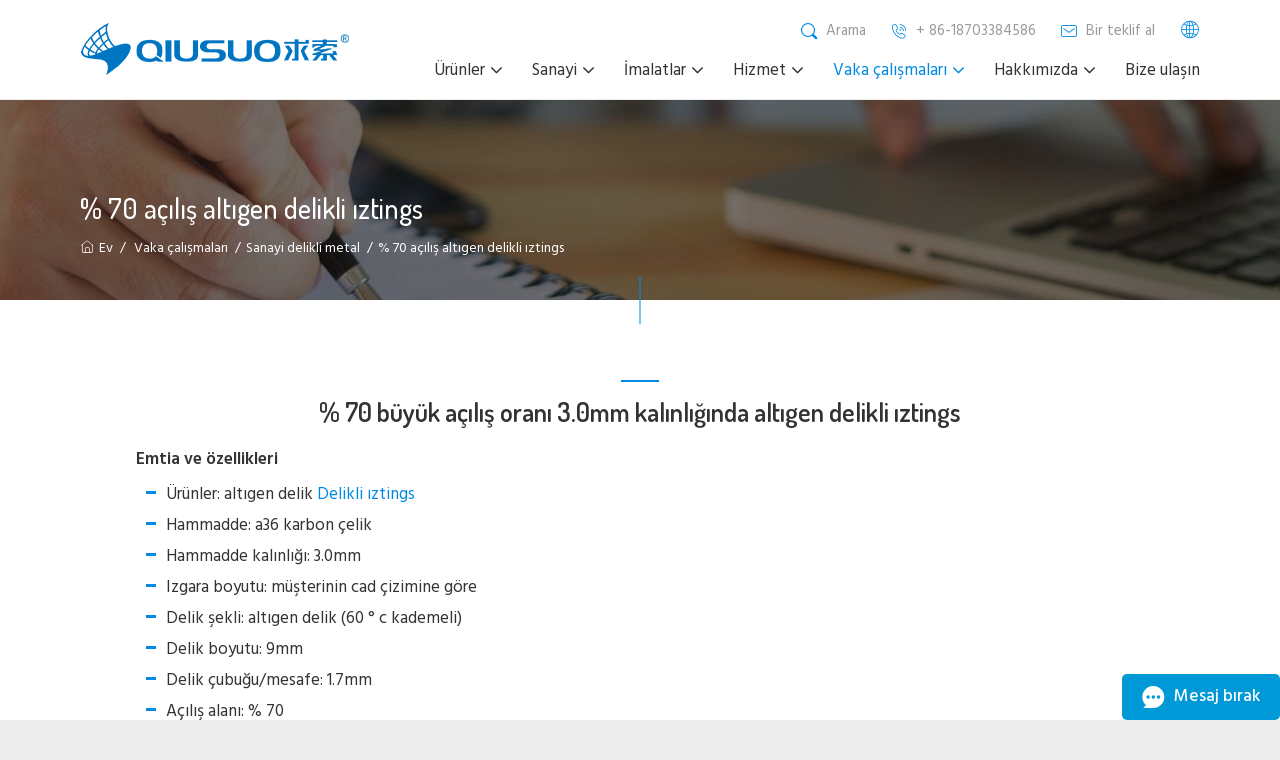

--- FILE ---
content_type: text/html
request_url: https://www.qs-wiremesh.com/tr/case-studies/big-opening-hexagonal-gratings.html
body_size: 12636
content:
<!DOCTYPE html>
<html lang="tr">
<head>
<meta charset="UTF-8">
<meta http-equiv="X-UA-Compatible" content="IE=Edge">
<meta name="viewport" content="width=device-width, initial-scale=1.0">
<title>% 70 büyük açılış oranı altıgen delikli ıztings</title>
<meta name="keywords" content="Altıgen delik delikli ıztings, büyük açılış altıgen delik delikli ıztings" />
<meta name="description" content="Bu bae müşteri sipariş altıgen delik delikli ıztings a36 malzeme sınıf 3mm kalınlık 9mm delik boyutu ve büyük açılış oranı almak için 1.7mm delik çubuğu." />
<link href="/favicon.ico?v=1605048458" rel="shortcut icon">
<link rel="canonical" href="https://www.qs-wiremesh.com/tr/case-studies/big-opening-hexagonal-gratings.html" />
<link rel="stylesheet" href="/css/style.min.css?v=1761636508">
<link rel="stylesheet" href="/fonts/iconfont/iconfont.css?v=1761700336">
<script src="/themes/frontend/js/pup.min.js?v=1688602038"></script>
<script async src="https://www.googletagmanager.com/gtag/js?id=G-061KY2SZSJ"></script>
<script>
window.dataLayer = window.dataLayer || [];
  function gtag(){dataLayer.push(arguments);}
  gtag('js', new Date());
  gtag('config', 'G-061KY2SZSJ');
</script>
<!-- Google Tag Manager -->
<script>(function(w,d,s,l,i){w[l]=w[l]||[];w[l].push({'gtm.start':
new Date().getTime(),event:'gtm.js'});var f=d.getElementsByTagName(s)[0],
j=d.createElement(s),dl=l!='dataLayer'?'&l='+l:'';j.async=true;j.src=
'https://www.googletagmanager.com/gtm.js?id='+i+dl;f.parentNode.insertBefore(j,f);
})(window,document,'script','dataLayer','GTM-T5VPC5M');</script>
<!-- End Google Tag Manager -->
</head>
<body>
<!-- Google Tag Manager (noscript) -->
<noscript><iframe src="https://www.googletagmanager.com/ns.html?id=GTM-T5VPC5M"
height="0" width="0" style="display:none;visibility:hidden"></iframe></noscript>
<!-- End Google Tag Manager (noscript) -->
<div class="region region--nav">
<div class="region--nav-re">
<div class="stage">
<div class="nav--main">
<div class="nav--logo">
<a href="/tr/index.html" rel="nofollow">
<img src="/img/logo.png" width="270" height="55" alt="Hebei Qiusuo Wire Mesh Products Co., Ltd. Logo">
</a>
</div>
<div class="nav--con">
<div class="nav--mail">
<div class="nav--search">
<div class="input-search search-module-trigger"><i class="iconfont icon-search"></i> <span>Arama</span></div>
<div class="input-group search-module-opened">
<div class="stage">
<form action="/search" method="get" name="topsearch" class="search-form">
<button type="submit"><i class="iconfont icon-search"><span>Gönder</span></i>
</button>
<input type="hidden" name="modelid" value="1">
<input type="text" name="keywords" class="form-control" value="" placeholder="Aramak için ara">
<input type="hidden" name="lang" value="tr"></form>
</div>
</div>
</div>
<div class="searchbox"><a href="tel:+86-18703384586" rel="nofollow"><i class="iconfont icon-f-phone"></i> <span>+ 86-18703384586</span></a>
</div>
<div class="searchbox"><a href="mailto:sales@qs-wiremesh.com" rel="nofollow"><i class="iconfont icon-e-mail"></i> <span>Bir teklif al</span></a>
</div>
<div class="lang-multiple">
<i class="iconfont icon-duoyuyan-copy"></i>
<ul>
<li>
<a href="/case-studies/big-opening-hexagonal-gratings.html">
<img src="/images/en.svg">
<span>EN</span>
</a>
</li>
<li>
<a href="/es/case-studies/big-opening-hexagonal-gratings.html">
<img src="/images/es.svg">
<span>ES</span>
</a>
</li>
<li>
<a href="/fr/case-studies/big-opening-hexagonal-gratings.html">
<img src="/images/fr.svg">
<span>FR</span>
</a>
</li>
<li>
<a href="/ru/case-studies/big-opening-hexagonal-gratings.html">
<img src="/images/ru.svg">
<span>RU</span>
</a>
</li>
<li>
<a href="/tr/case-studies/big-opening-hexagonal-gratings.html">
<img src="/images/tr.svg">
<span>TR</span>
</a>
</li>
<li>
<a href="/ar/case-studies/big-opening-hexagonal-gratings.html">
<img src="/images/ar.svg">
<span>AR</span>
</a>
</li>
<li>
<a href="/cn/case-studies/big-opening-hexagonal-gratings.html">
<img src="/images/zh.svg">
<span>CN</span>
</a>
</li>
</ul>
</div>
</div>
<div class="app-nav nav-module-trigger"><i class="app-nav1"></i>
</div>
<div class="nav navmodule-opened new--nav">
<ul data-active="nav">
<li><a href="/tr/index.html" ><span>Ev</span></a></li>
<li class="dropdown "><a href="/tr/products/index.html"><span>Ürünler</span></a><i class="nav-module-trigger1"></i>
<div class="menu--img-con">
<div class="stage">
<ul class="menu--ul" data-active="nav">
<li ><a href="/tr/products/perforated-metal-products.html">Delikli metal ürünler</a>
<i class="nav-module-trigger1-1"></i>
<ul data-active="nav" class="menu--img-con-1">
<li><a href="/tr/products/perforated-metal-sheet.html" >Delikli sac</a></li>
<li><a href="/tr/products/drilling-perforated-metal-plate.html" >Delikli metal plaka delme</a></li>
<li><a href="/tr/products/decorative-perforated-plate.html" >Dekoratif delikli plaka</a></li>
<li><a href="/tr/products/corrugated-perforated-metal-panels.html" >Oluklu delikli metal paneller</a></li>
<li><a href="/tr/products/decorative-aluminum-perforated-panel.html" >Dekoratif alüminyum delikli paneli</a></li>
<li><a href="/tr/products/micro-hole-perforated-metal.html" >Mikro delikli delikli metal</a></li>
<li><a href="/tr/products/etching-metal-mesh.html" >Aşındırma metal örgü</a></li>
<li><a href="/tr/products/perforated-metal-tube.html" >Delikli metal boru</a></li>
<li><a href="/tr/products/laser-mirco-perforated-plate.html" >Lazer mikro delikli plaka</a></li>
<li><a href="/tr/products/expanded-metal-mesh.html" >Genişletilmiş metal örgü</a></li>
</ul>
</li>
<li ><a href="/tr/products/metal-grating.html">Metal ızgara</a>
<i class="nav-module-trigger1-1"></i>
<ul data-active="nav" class="menu--img-con-1">
<li><a href="/tr/products/metal-bar-grating.html" >Metal bar ızgara</a></li>
<li><a href="/tr/products/aluminum-bar-grating.html" >Alüminyum bar ızgara</a></li>
<li><a href="/tr/products/grip-strut-plank-grating.html" >Kavrama Dikmesi Güvenlik Izgarası</a></li>
<li><a href="/tr/products/o-grip-plank-grating.html" >Perf-o kavrama emniyet ızgarası</a></li>
<li><a href="/tr/products/grate-lock-plank-grating.html" >Izgaralı emniyet ızgarası</a></li>
<li><a href="/tr/products/traction-tread-plank-grating.html" >Çekiş sırtı tahta ızgarası</a></li>
</ul>
</li>
<li ><a href="/tr/products/wedge-wire-screens-list.html">Kama tel ekranlar</a>
<i class="nav-module-trigger1-1"></i>
<ul data-active="nav" class="menu--img-con-1">
<li><a href="/tr/products/wedge-wire-slot-tubes.html" >Kama tel yuvası tüpleri</a></li>
<li><a href="/tr/products/wedge-wire-strainer-elements.html" >Kama tel süzgeç elemanları</a></li>
<li><a href="/tr/products/flat-wedge-wire-screen-panels.html" >Düz kama tel ekran panelleri</a></li>
<li><a href="/tr/products/bending-wedge-wire.html" >Eleme bükme kama tel ekranı</a></li>
<li><a href="/tr/products/pressure-arc-screen-starch.html" >Nişasta için basınç ark ekranı</a></li>
<li><a href="/tr/products/wedge-wire-grates.html" >Kama tel ızgaraları</a></li>
<li><a href="/tr/products/wedge-wire-intake-screens.html" >Giriş ekranları</a></li>
<li><a href="/tr/products/vessel-lateral-assembly.html" >Gemi yanal meclisi</a></li>
<li><a href="/tr/products/resin-trap-screen.html" >Reçine tuzak ekranı</a></li>
<li><a href="/tr/products/filter-nozzle.html" >Filtre nozulu</a></li>
<li><a href="/tr/products/wedge-wire-screen-cylinder.html" >Kama tel ekran silindiri</a></li>
<li><a href="/tr/products/screw-press-screen.html" >Vida basın ekranı</a></li>
<li><a href="/tr/products/rotary-drum-screen.html" >Döner tambur ekranı</a></li>
<li><a href="/tr/products/pressure-screen-drum.html" >Basınç ekran davul</a></li>
</ul>
</li>
<li ><a href="/tr/products/metal-wire-mesh.html">Metal tel örgü</a>
<i class="nav-module-trigger1-1"></i>
<ul data-active="nav" class="menu--img-con-1">
<li><a href="/tr/products/mining-screen-media/index.html" >Madencilik ekran medyası</a></li>
<li><a href="/tr/products/stainless-steel-wire-mesh.html" >Paslanmaz çelik tel örgü</a></li>
<li><a href="/tr/products/dutch-weave-wire-cloth.html" >Hollandalı örgü tel kumaş</a></li>
<li><a href="/tr/products/reverse-dutch-mesh-belt.html" >Ters hollandalı örgü kemer</a></li>
<li><a href="/tr/products/five-heddle-weave-wire-cloth.html" >Beş heöörgü tel kumaş</a></li>
<li><a href="/tr/products/stainless-steel-welded-wire-mesh.html" >Paslanmaz çelik kaynaklı tel örgü</a></li>
<li><a href="/tr/products/65mn-mining-screen.html" >65mn madencilik ekranı</a></li>
</ul>
</li>
<li ><a href="/tr/products/pu-screen/index.html">Pu ekran</a>
<i class="nav-module-trigger1-1"></i>
<ul data-active="nav" class="menu--img-con-1">
<li><a href="/tr/products/pu-screen/pu-modular-screen.html" >Pu modüler ekran</a></li>
<li><a href="/tr/products/pu-screen/mdi-high-rebound-screen-panel.html" >Mdi yüksek geri tepme ekran paneli</a></li>
<li><a href="/tr/products/pu-screen/mdi-flip-flow-screen.html" >Mdi flip-flow ekranı</a></li>
<li><a href="/tr/products/pu-screen/polyurethane-fine-screen.html" >Poliüretan ince ekran</a></li>
<li><a href="/tr/products/pu-screen/flexible-polyurethane-screen.html" >Esnek poliüretan ekran</a></li>
<li><a href="/tr/products/pu-screen/pu-edging-screen.html" >Pu kenar ekranı</a></li>
<li><a href="/tr/products/pu-screen/polyurethane-tension-screen.html" >Poliüretan gerilim ekranı</a></li>
<li><a href="/tr/products/pu-screen-mesh/polyurethane-screen-parts.html" >Poliüretan ekran parçaları</a></li>
</ul>
</li>
</ul>
</div>
</div>
</li>
<li class="dropdown "><a href="/tr/industry/index.html"><span>Sanayi</span></a><i class="nav-module-trigger1"></i>
<div class="menu--img-con">
<div class="stage">
<ul class="menu--ul" data-active="nav">
<li ><a href="/tr/industry/pulp-paper.html">Kağıt hamuru ve kağıt endüstrisi</a>
<i class="nav-module-trigger1-1"></i>
<ul data-active="nav" class="menu--img-con-1">
<li><a href="/tr/industry/metal-woven-mesh-for-pulp-paper-industry.html" >Kağıt hamuru ve kağıt endüstrisi için metal dokuma örgü</a></li>
<li><a href="/tr/industry/spiral-squeeze-pulp-machine.html" >Spiral sıkma hamuru makinesi</a></li>
</ul>
</li>
<li ><a href="/tr/industry/water-treatment.html">Su arıtma endüstrisi</a>
<i class="nav-module-trigger1-1"></i>
<ul data-active="nav" class="menu--img-con-1">
<li><a href="/tr/industry/wedge-wire-filter-nozzle-for-water-treatment-sand-filter-tank.html" >Su arıtma kum filtre tankı için kama tel filtre memesi</a></li>
</ul>
</li>
<li ><a href="/tr/industry/agriculture-and-aquaculture.html">Tarım ve su ürünleri endüstrisi</a>
<i class="nav-module-trigger1-1"></i>
<ul data-active="nav" class="menu--img-con-1">
<li><a href="/tr/industry/applications-of-perforated-sheets-in-agriculture.html" >Tarımda delikli tabakaların uygulamaları</a></li>
</ul>
</li>
<li ><a href="/tr/industry/mining.html">Madencilik endüstrisi</a>
</li>
<li ><a href="/tr/industry/chemical.html">Kimya sanayi</a>
</li>
<li ><a href="/tr/industry/architecture.html">Mimarlık endüstrisi</a>
<i class="nav-module-trigger1-1"></i>
<ul data-active="nav" class="menu--img-con-1">
<li><a href="/tr/industry/applications-of-corrugated-perforated-metal-panels.html" >Oluklu delikli metal panellerin uygulamaları</a></li>
<li><a href="/tr/industry/application-of-decorative-perforated-plates.html" >Dekoratif delikli plakaların uygulanması</a></li>
<li><a href="/tr/industry/applications-of-perforated-plates-in-architectural-design.html" >Mimari tasarım endüstrisinde delikli plakaların uygulamaları</a></li>
</ul>
</li>
<li ><a href="/tr/industry/food-beverage.html">Yiyecek ve içecek endüstrisi</a>
<i class="nav-module-trigger1-1"></i>
<ul data-active="nav" class="menu--img-con-1">
<li><a href="/tr/industry/wedge-wire-screen-cylinders-for-food-beverage.html" >Yiyecek ve içecek endüstrisi için kama tel ekran silindirleri</a></li>
</ul>
</li>
<li ><a href="/tr/industry/sugar.html">Şeker endüstrisi</a>
<i class="nav-module-trigger1-1"></i>
<ul data-active="nav" class="menu--img-con-1">
<li><a href="/tr/industry/wedge-wire-sieve-bends-for-sugar-industry.html" >Şeker endüstrisi için kama tel elek kıvrımları</a></li>
</ul>
</li>
<li ><a href="/tr/industry/starch.html">Nişasta endüstrisi</a>
<i class="nav-module-trigger1-1"></i>
<ul data-active="nav" class="menu--img-con-1">
<li><a href="/tr/industry/starch-pressure-arc-screen.html" >Nişasta basıncı ark ekranı</a></li>
<li><a href="/tr/industry/starch-rotary-vibrating-screen.html" >Nişasta döner titreşimli ekran</a></li>
</ul>
</li>
</ul>
</div>
</div>
</li>
<li class="dropdown "><a href="/tr/fabrications/index.html"><span>İmalatlar</span></a><i class="nav-module-trigger1"></i>
<div class="menu--img-con">
<div class="stage">
<ul class="menu--ul" data-active="nav">
<li ><a href="/tr/fabrications/cnc-drilling.html">Cnc delme</a>
</li>
<li ><a href="/tr/fabrications/customized-welding.html">Özelleştirilmiş kaynak</a>
</li>
<li ><a href="/tr/fabrications/cnc-punching.html">Cnc delme</a>
</li>
<li ><a href="/tr/fabrications/cnc-bending.html">Cnc bükme</a>
</li>
<li ><a href="/tr/fabrications/surface-finishing.html">Yüzey bitirme</a>
</li>
<li ><a href="/tr/fabrications/laser-cutting.html">Lazer kesim</a>
</li>
</ul>
</div>
</div>
</li>
<li class="dropdown "><a href="/tr/service/index.html"><span>Hizmet</span></a><i class="nav-module-trigger1"></i>
<div class="menu--img-con">
<div class="stage">
<ul class="menu--ul" data-active="nav">
<li ><a href="/tr/technology/index.html">Teknoloji</a>
<i class="nav-module-trigger1-1"></i>
<ul data-active="nav" class="menu--img-con-1">
<li><a href="/tr/application/safety-grating-walkway.html" >Güvenlik ızgara geçit</a></li>
<li><a href="/tr/application/safety-grating-stair-tread.html" >Emniyet ızgarası merdiven sırtı</a></li>
<li><a href="/tr/application/safety-grating-ladder-rung.html" >Güvenli ızgara merdiveni basamak</a></li>
<li><a href="/tr/application/safety-grating-scaffolding-plank.html" >Emniyet ızgara iskele tahta</a></li>
<li><a href="/tr/applications/perforated-mining-screen.html" >Madencilik taraması için delikli metal titreşimli elek</a></li>
<li><a href="/tr/applications/brick-making-plant-screen.html" >Tuğla bitki titreşimli ekran</a></li>
<li><a href="/tr/applications/brewery-mash-tun-floors.html" >Bira tun tun zeminler</a></li>
<li><a href="/tr/applications/sugar-industry-perforated.html" >Şeker endüstrisi</a></li>
<li><a href="/tr/applications/grains-industry-perforated.html" >Tahıl endüstrisi</a></li>
<li><a href="/tr/applications/paper-industry-mesh.html" >Kağıt yapım endüstrisi</a></li>
<li><a href="/tr/technology/pipe-schedule.html" >Boru çizelgesi çizelgesi</a></li>
<li><a href="/tr/technology/wire-gauge.html" >Metal tel göstergesi tablosu</a></li>
<li><a href="/tr/technology/metal-plates-gauge.html" >Metal plakalar ölçü tablosu</a></li>
<li><a href="/tr/technology/cnc-punching-advantage.html" >Cnc delme avantajları nelerdir?</a></li>
<li><a href="/tr/technology/benefits-surface-sandblast-drilling-screen-plate.html" >Sondaj ekran plakasının yüzey kumlama faydaları nelerdir?</a></li>
<li><a href="/tr/technology/intake-screen-comparison.html" >Çeşitli giriş ekranlarının adresi</a></li>
<li><a href="/tr/technology/wedge-wire-brewery-screen.html" >Neden brewery tun tun yanlış alt için kama tel ekran seçin?</a></li>
<li><a href="/tr/technology/drill-screw-perforated-plate.html" >Neden ikiz vidalı pres makinesi sondaj plakalarını tercih ediyor?</a></li>
<li><a href="/tr/technology/dsm-screen.html" >Dsm ekranı işleme verimverğini artırır</a></li>
<li><a href="/tr/technology/pvdf-vs-powder-coating.html" >PVDF Kaplama ve Toz Boya Arasındaki Fark Nedir?</a></li>
<li><a href="/tr/technology/inspection-tools-wire-cloth.html" >Dokuma metal tel bezi kontrol etmek için muayene ve test ekipmanları</a></li>
<li><a href="/tr/technology/weight-calculator-ss-welded-mesh.html" >Paslanmaz çelik kaynaklı tel örgü ağırlığı nasıl hesaplanır?</a></li>
<li><a href="/tr/technology/construction-type-wedge-wire-screen.html" >Inşaat türleri akan yön kama tel ekran tüpü</a></li>
<li><a href="/tr/technology/wire-mesh-elements-strainers.html" >Tel örgü filtre elemanları ve süzgeçlerin genel türleri nelerdir?</a></li>
<li><a href="/tr/technology/inspection-equipment-perforated-metal.html" >Delikli metali kontrol etmek için muayene ve test ekipmanları</a></li>
<li><a href="/tr/technology/material-grade-wire-mesh.html" >Dokuma tel örgü ve kumaş için hangi malzeme sınıfı?</a></li>
<li><a href="/tr/technology/edge-types-welded-wire-mesh.html" >Paslanmaz çelik kaynak tel örgü panellerinin kaç kenar tipi?</a></li>
<li><a href="/tr/technology/opening-vs-mesh.html" >Tel örgü kaynak için açılış ve örgü arasındaki fark nedir?</a></li>
<li><a href="/tr/technology/holes-patterns-safety-grating.html" >Hangi delikler desen delikli metal anti-slips güvenlik ızgaraları yapabiliriz?</a></li>
<li><a href="/tr/technology/wedge-wire-screen-improving-sugar-manufacturing.html" >Kama tel ekranı şeker üretim verimliliğini son derece artırır</a></li>
<li><a href="/tr/technology/quick-reference-data-and-order-tips.html" >Paslanmaz çelik tel kumaş için hızlı ve kolay referans verileri ve sipariş ipuçları</a></li>
<li><a href="/tr/technology/perforated-metal-tube-perforated-metal-pipes.html" >Delikli metal boru ve delikli metal borular arasındaki fark nedir?</a></li>
<li><a href="/tr/technology/stainless-steel-material-grade.html" >Metal tel örgü ürünleriniz için paslanmaz çelik malzeme sınıfı nasıl seçilir?</a></li>
<li><a href="/tr/technology/how-to-choose-metal-wire-mesh.html" >Metal tel örgü nasıl seçilir?</a></li>
<li><a href="/tr/technology/stainless-steel-and-order-tips.html" >Paslanmaz çelik tel örgü/tel kumaş referans verileri ve sipariş ipuçları</a></li>
<li><a href="/tr/technology/how-to-calculate-the-stainless-steel-wire-mesh-weight.html" >Paslanmaz çelik tel örgü ağırlığı nasıl hesaplanır?</a></li>
</ul>
</li>
<li ><a href="/tr/service/calculators/index.html">Hesap makineleri</a>
<i class="nav-module-trigger1-1"></i>
<ul data-active="nav" class="menu--img-con-1">
<li><a href="/tr/service/common-unit-converter.html" >Ortak birim dönüştürme</a></li>
<li><a href="/tr/service/perforated-open-area-calculator.html" >Delikli açık alan hesap makinesi</a></li>
<li><a href="/tr/service/profile-metal-weight-calculator.html" >Profil metal ağırlık hesap makinesi</a></li>
<li><a href="/tr/service/square-mesh-open-area-calculator.html" >Kare örgü açık alan hesap makinesi</a></li>
<li><a href="/tr/service/filtration-fineness-of-dutch-weave-mesh-calculator.html" >Hollandalı örgü örgü hesap makinesi filtrasyon inceliği</a></li>
</ul>
</li>
<li ><a href="/tr/service/download.html">Indir</a>
</li>
<li ><a href="/tr/service/rfq-forms/index.html">Rfq formları</a>
<i class="nav-module-trigger1-1"></i>
<ul data-active="nav" class="menu--img-con-1">
<li><a href="/" >Delikli metal ürünleri rfq formları</a></li>
<li><a href="/" >Metal ızgara ürünleri rfq formları</a></li>
<li><a href="/" >Kama tel ekranlar rfq formları</a></li>
<li><a href="/" >Metal tel örgü rfq formları</a></li>
<li><a href="/" >PU Screen Products RFQ Forms</a></li>
</ul>
</li>
</ul>
</div>
</div>
</li>
<li class="dropdown active"><a href="/tr/case-studies/index.html"><span>Vaka çalışmaları</span></a><i class="nav-module-trigger1"></i>
<div class="menu--img-con">
<div class="stage">
<ul class="menu--ul" data-active="nav">
<li ><a href="/tr/case-studies/industry-filtering-wire-cloth/index.html">Sanayi filtreleme tel bezi</a>
<i class="nav-module-trigger1-1"></i>
<ul data-active="nav" class="menu--img-con-1">
<li><a href="/tr/case-studies/100mesh-stainless-steel-wire-mesh.html" >100 Mesh paslanmaz çelik tel örgü</a></li>
<li><a href="/tr/case-studies/ss310-stainless-steel-woven-wire-cloth.html" >Ss310 paslanmaz çelik dokuma tel kumaş</a></li>
<li><a href="/tr/case-studies/50mesh-stainless-steel-woven-wire-cloth.html" >50 mesh paslanmaz çelik dokuma tel kumaş</a></li>
<li><a href="/tr/case-studies/3mesh-selvage-edge-woven-wire-mesh.html" >3 mesh selvage kenar dokuma tel örgü</a></li>
<li><a href="/tr/about/case-studies/dutch-weave-wire-mesh-cloth.html" >325 × 2300 mesh hollandalı örgü tel örgü kumaş filtresi</a></li>
<li><a href="/tr/case-studies/260-mesh-reverse-dutch-mesh-belts.html" >260 × 40 mesh</a></li>
<li><a href="/tr/case-studies/132-mesh-reverse-dutch-mesh-belts.html" >132 × 17 mesh</a></li>
<li><a href="/tr/case-studies/industry-filtering-wire-cloth/filter-wire-cloth.html" >Filtre tel bezi</a></li>
<li><a href="/tr/case-studies/8-mesh-ss-wire-mesh.html" >8mesh selvage paslanmaz çelik tel örgü</a></li>
<li><a href="/tr/case-studies/6mesh-stainless-steel-wire-mesh.html" >6mesh paslanmaz çelik tel örgü</a></li>
<li><a href="/tr/case-studies/4mesh-stainless-steel-wire-mesh.html" >4 mesh× 0.8mm teller paslanmaz çelik tel örgü</a></li>
<li><a href="/tr/case-studies/3-3mesh-selvage-ss-wire-mesh.html" >3 × 3mesh selvage paslanmaz çelik tel örgü</a></li>
<li><a href="/tr/case-studies/60mesh-015mm-wire-cloth-belt.html" >60 mesh× 0.15mm tel kumaş kemer</a></li>
<li><a href="/tr/case-studies/310-40mesh-025mm-wire-cloth.html" >310 40 mesh × 0.25mm tel kumaş</a></li>
<li><a href="/tr/case-studies/reverse-dutch-wire-cloth-belt.html" >Ters hollandalı tel kumaş kemer</a></li>
<li><a href="/tr/case-studies/4-4mesh-selvage-stainless-steel-wire-cloth.html" >4 × 4mesh selvage paslanmaz çelik tel kumaş</a></li>
<li><a href="/tr/case-studies/12-64mesh-plain-dutch-weave-wire-mesh.html" >12 × 64mesh düz hollandalı örgü tel örgü</a></li>
<li><a href="/tr/case-studies/stainless-steel-wire-mesh-filter-disc.html" >Paslanmaz çelik tel örgü filtre diski</a></li>
</ul>
</li>
<li ><a href="/tr/case-studies/wedge-wire-screen-filters/index.html">Kama tel ekran filtreleri</a>
<i class="nav-module-trigger1-1"></i>
<ul data-active="nav" class="menu--img-con-1">
<li><a href="/tr/case-studies/wedge-wire-screen-filters/01-03-mm-slot-wedge-wire-filter-elements.html" >0.1 &amp; 0.3 mm Slot Wedge Wire Filter Elements</a></li>
<li><a href="/tr/case-studies/wedge-wire-screen-filters/ss304-wedge-wire-screen-cylinder.html" >Ss304 kama tel ekran silindiri</a></li>
<li><a href="/tr/case-studies/wedge-wire-screen-filters/ss304-wedge-wire-screen-water-distributor.html" >Ss304 kama tel ekran su dağıtıcısı</a></li>
<li><a href="/tr/case-studies/ss304-wedge-wire-intake-screen.html" >Ss304 kama tel giriş ekranı</a></li>
<li><a href="/tr/case-studies/ss316-wedge-wire-filter-nozzle.html" >Ss316 kama tel filtre nozulu</a></li>
<li><a href="/tr/case-studies/6-inch-fnpt-wedge-wire-slot-tubes.html" >6 inç fnpt kama tel yuvası tüpleri</a></li>
<li><a href="/tr/case-studies/bspt-thread-wedge-wire-screen-filter-elements.html" >Bspt iplik kama tel ekran filtre elemanları</a></li>
<li><a href="/tr/case-studies/duplex-2205-wedge-wire-screen-strainer.html" >Dubleks 2205 kama tel ekran süzgeci</a></li>
<li><a href="/tr/case-studies/ss304-flat-wedge-wire-screen-panel.html" >Ss304 düz kama tel ekran panelleri</a></li>
<li><a href="/tr/case-studies/ss316-wedge-wire-screen-panel.html" >Ss316 kama tel ekran paneli</a></li>
<li><a href="/tr/case-studies/t-type-intake-screen.html" >T tipi giriş ekranı</a></li>
<li><a href="/tr/case-studies/wedge-wire-screen-lower-distributor.html" >Kama tel ekran alt distribütörü</a></li>
<li><a href="/tr/case-studies/wedge-wire-header-lateral-assemblies.html" >Kama tel başlık yanal meclisleri</a></li>
<li><a href="/tr/case-studies/s32750-wedge-wire-screen-cylinder.html" >S32750 kama tel ekran silindiri</a></li>
<li><a href="/tr/case-studies/ss316l-wedge-wire-screen-cylinder.html" >Ss316l kama tel ekran silindiri</a></li>
<li><a href="/tr/case-studies/ss304-wedge-wire-screen-cylinders.html" >Ss304 kama tel ekran silindirleri</a></li>
<li><a href="/tr/case-studies/ss304-screw-press-separator.html" >Ss304 vidalı pres ayırıcı</a></li>
<li><a href="/tr/case-studies/round-support-rod-wedge-wire-screen-panels.html" >Yuvarlak destek çubuğu kama tel ekran panelleri</a></li>
<li><a href="/tr/case-studies/80-micron-wedge-wire-screen-tube.html" >80 Mikron kama tel ekran tüpü</a></li>
<li><a href="/tr/case-studies/drum-type-intake-screen.html" >Davul tipi giriş ekranı</a></li>
<li><a href="/tr/case-studies/wedge-wire-screen-with-frame.html" >Çerçeve ile kama tel ekran</a></li>
<li><a href="/tr/case-studies/ss304-sieve-bend-screen.html" >Ss304 elek bükme ekranı</a></li>
<li><a href="/tr/case-studies/ss304-wedge-wire-filter-screen.html" >Ss304 kama tel filtre ekranı</a></li>
<li><a href="/tr/case-studies/duplex-2205-wedge-wire-screen-tube.html" >Dubleks 2205 kama tel ekran tüpü</a></li>
<li><a href="/tr/case-studies/hastelloy-c276-wedge-wire-screen-strainer.html" >Korozyon direnci ile hastelloy c276 kama tel ekran tüpü</a></li>
<li><a href="/tr/case-studies/1inch-wedge-wire-laterals.html" >1 &amp;#39;&amp;#39;#150 bspt kama tel ekran filtresi yanal</a></li>
<li><a href="/tr/case-studies/wedge-wire-filter-nozzles.html" >Verimli filtreli 3/4 &amp;quot;npt dişli nozul</a></li>
<li><a href="/tr/case-studies/wedge-wire-lateral-assemblies.html" >Yüksek mukavemet ve sertlik ile kama tel yanal meclisleri</a></li>
<li><a href="/tr/case-studies/m45-2-foit-slot-wedge-wire-screens.html" >M45x2.0 foti 0.2mm yuva kama tel ekranları</a></li>
<li><a href="/tr/case-studies/od-54-mm-wedge-wire-screen-tube.html" >O. d. 54mm kama tel ekran tüpü</a></li>
<li><a href="/tr/case-studies/vibration-wedge-wire-screen-panel/index.html" >Titreşim kama tel ekran paneli</a></li>
<li><a href="/tr/case-studies/sewage-treatment-dsm-screen/index.html" >Kanalizasyon arıtma dsm ekranları</a></li>
<li><a href="/tr/case-studies/panel-down-feather/index.html" >Amerikan aşağı ceket şirketi için kama tel ekran paneli</a></li>
<li><a href="/tr/120-degrees-50-microns-dsm-screen-for-starc-screening.html" >120 Nişasta taraması için derece 50 mikron dsm ekranı</a></li>
<li><a href="/tr/case-studies/thread-joint-wedge-wire-screen-water-distributor-vessel.html" >Gemi içinde iplik eklem kama tel ekran su distribütörü</a></li>
<li><a href="/tr/case-studies/wedge-wire-screen-filters/33-mm-wedge-wire-screens.html" >33mm dış çaplı kama tel ekranlar</a></li>
<li><a href="/tr/case-studies/flat-support-bar-wedge-wire-screen.html" >Dikdörtgen destek çubuklu düz ekran</a></li>
<li><a href="/tr/case-studies/wedge-wire-screen-filters/intake-screen-safeguard-intake-system.html" >Giriş sistemi için koruma olarak kama tel giriş ekranı</a></li>
<li><a href="/tr/case-studies/1-inch-npt-wedge-wire-screen-nozzle.html" >1 inç npt kama tel ekran nozulu</a></li>
<li><a href="/tr/case-studies/wedge-wire-filter-cartridge-ballast-water-treatment-systems.html" >Balast su arıtma sistemleri için kama tel filtre kartuşu</a></li>
<li><a href="/tr/case-studies/2507-small-intake-screen.html" >Dubleks 2507 küçük giriş ekranı</a></li>
<li><a href="/tr/case-studies/20-microns-wedge-wire-screen-filter.html" >20 mikron kama tel ekran filtresi</a></li>
<li><a href="/tr/case-studies/wedge-wire-screen-filters/flat-plate-filter-nozzle-filtration-tank.html" >Filtrasyon tankı için düz plaka çift akış değerlendirme filtre nozulu</a></li>
<li><a href="/tr/case-studies/wedge-wire-basket.html" >Kama tel ekran sepeti</a></li>
<li><a href="/tr/case-studies/wedge-wire-screen-filters/screw-press-separator-wedge-wire-screens.html" >Tarım şubesi için vidalı pres ayırıcı kama tel ekranları</a></li>
<li><a href="/tr/case-studies/wedge-wire-screen-filters/wedge-wire-screen-grid.html" >Bira fabrikası için kama tel ekran ızgarası</a></li>
<li><a href="/tr/case-studies/wedge-wire-screen-filters/wedge-wire-screen-pipe.html" >Su pompası projesi için kama tel ekran tüpü</a></li>
<li><a href="/tr/case-studies/wedge-wire-screen-filters/wedge-wire-screen-segments.html" >Kimyasal tesis için kama tel filtre ekran segmentleri</a></li>
<li><a href="/tr/case-studies/wedge-wire-screen-filters/resin-trap-screen.html" >İyon değişimi ve diğer medya filtre sistemleri için reçine tuzak ekranı</a></li>
<li><a href="/tr/case-studies/wedge-wire-screen-filters/wedge-wire-screen-laterals.html" >Su arıtma sistemi için kama tel ekran yanalları</a></li>
<li><a href="/tr/case-studies/wedge-wire-screen-filters/wedge-wire-screen-filter-nozzle.html" >Su dağıtım sistemi için kama tel ekran filtre nozulu</a></li>
<li><a href="/tr/case-studies/wedge-wire-screen-filters/wedge-wire-screen-tube.html" >Kaynak ve işleme şirketi için kama tel ekran tüpü</a></li>
<li><a href="/tr/case-studies/dsm-screen.html" >Şeker yapımı için dsm ekranı</a></li>
<li><a href="/tr/case-studies/npt-nozzle.html" >Gübre tesisi için kama tel ekran nozulu</a></li>
<li><a href="/tr/case-studies/starch-dsm-screen.html" >120 ° statik nişasta dsm ekranı</a></li>
<li><a href="/tr/case-studies/beer-wedge-wire-drip-tray.html" >Kama tel damlama tepsisi</a></li>
<li><a href="/tr/case-studies/distributor-resign-traps.html" >Kama tel ekran distribütörleri ve reçine kapanı</a></li>
<li><a href="/tr/case-studies/wedge-wire-laterals-40mm.html" >Ss304 kama tel ekran yanalları</a></li>
<li><a href="/tr/case-studies/wedge-wire-screen-flat-panels.html" >0.4mm yuvaları kama tel ekran düz paneller</a></li>
<li><a href="/tr/case-studies/wedge-wire-screen-scrubber.html" >Kama tel ekran yıkayıcı</a></li>
<li><a href="/tr/case-studies/water-distributor.html" >Kama tel ekran su dağıtıcısı</a></li>
</ul>
</li>
<li class="active"><a href="/tr/case-studies/industry-perforated-metal/index.html">Sanayi delikli metal</a>
<i class="nav-module-trigger1-1"></i>
<ul data-active="nav" class="menu--img-con-1">
<li><a href="/tr/case-studies/industry-perforated-metal/ss304-monel-welded-perforated-metal-tubes.html" >Ss304 &amp;amp; monel kaynaklı delikli metal borular</a></li>
<li><a href="/tr/case-studies/industry-perforated-metal/18-8-open-rate-perforated-metal-disc-filters.html" >18.8% Open Rate Perforated Metal Disc Filters</a></li>
<li><a href="/tr/case-studies/industry-perforated-metal/316l-stainless-steel-perforated-tube.html" >316L Stainless Steel Perforated Tube</a></li>
<li><a href="/tr/case-studies/industry-perforated-metal/height-86-9-mm-conical-filter-cartridge.html" >Height 86.9 mm Conical Filter Cartridge</a></li>
<li><a href="/tr/case-studies/industry-perforated-metal/perforated-plate-case-2585.html" >Ss316 fan şeklindeki delikli plakalar</a></li>
<li><a href="/tr/case-studies/industry-perforated-metal/laser-perforated-plate-case-2585.html" >Santrifüj ekranı için lazer delikli plaka</a></li>
<li><a href="/tr/case-studies/custom-stainless-steel-filter-basket.html" >Özel paslanmaz çelik filtre sepeti</a></li>
<li><a href="/tr/case-studies/q235b-mild-steel-metal-perforated-plate.html" >Q235b hafif çelik metal delikli plaka</a></li>
<li><a href="/tr/case-studies/ss304-bending-perforated-plate.html" >Ss304 bükme delikli plaka</a></li>
<li><a href="/tr/case-studies/150-mm-od-drilling-perforated-metal-disc.html" >150mm o. d. Delikli metal disk delme</a></li>
<li><a href="/tr/case-studies/laser-square-perforated-plate.html" >Lazer kare delikli plaka</a></li>
<li><a href="/tr/case-studies/laser-drilling-micro-perforated-disc.html" >Lazer delme mikro delikli disk</a></li>
<li><a href="/tr/case-studies/06mm-laser-drilling-perforated-metal-cylinder.html" >0.6mm lazer delme delikli metal silindir</a></li>
<li><a href="/tr/case-studies/03mm-laser-micro-perforation-plate.html" >0.3mm lazer mikro perforasyon plakası</a></li>
<li><a href="/tr/case-studies/015mm-perforated-metal-ring.html" >0.15mm lazer kesim delikli metal halka</a></li>
<li><a href="/tr/case-studies/01mm-laser-micro-perforation-plat.html" >0.1mm lazer mikro perforasyon plakası</a></li>
<li><a href="/tr/case-studies/round-hole-perforated-mesh-screen.html" >Yuvarlak delikli delikli mesh ekran</a></li>
<li><a href="/tr/case-studies/micro-hole-perforated-metal-for-twin-roll-press.html" >Ikiz rulo basın için mikro delik delikli metal</a></li>
<li><a href="/tr/case-studies/perforated-tube-filter-element.html" >Delikli boru filtre elemanı</a></li>
<li><a href="/tr/case-studies/industry-perforated-metal/drilling-perforated-metal-cylinder/drilling-perforated-metal-cylinder.html" >Güçlendirilmiş destek, 2mm kalınlığında delikli metal silindir delme</a></li>
<li><a href="/tr/case-studies/industry-perforated-metal/drilling-perforated-metal-cylinder.html" >Paslanmaz çelik 304 mikro delinmiş metal filtre silindir cihazı</a></li>
<li><a href="/tr/case-studies/industry-perforated-metal/6mm-thick-drilling-perforated-metal-disc.html" >6mm kalınlığında delme delikli metal disk</a></li>
<li><a href="/tr/case-studies/industry-perforated-metal/hole-diameter-perforated-plate.html" >0.5mm delik çapı delikli plaka</a></li>
<li><a href="/tr/case-studies/04mm-micro-perforated-mesh-for-coffee-filtering.html" >Kahve filtreleme için 0.4mm mikro delikli örgü</a></li>
<li><a href="/tr/case-studies/drilling-perforated-dewatering-backing-plate.html" >Delikli susuzlaştırma destek plakası delme</a></li>
<li><a href="/tr/case-studies/industry-perforated-metal/perforated-filter-disc/index.html" >Delikli filtre diski</a></li>
<li><a href="/tr/case-studies/industry-perforated-metal/perforated-metal-mesh-cylinder.html" >Delikli metal örgü silindir</a></li>
<li><a href="/tr/case-studies/industry-perforated-metal/drilling-perforated-metal-plate.html" >İran petrokimya endüstrisi için delikli metal levha delme</a></li>
<li><a href="/tr/case-studies/industry-perforated-metal/ss316-holes-perforated-plate.html" >Ss316 0.5mm çaplı mikro delikli plaka</a></li>
<li><a href="/tr/case-studies/industry-hexagonal-perforated-metal/galvanized-metal-grid.html" >Galvanizli metal ızgara</a></li>
<li><a href="/tr/case-studies/industry-perforated-metal/perforated-tube.html" >Farklı delik boyutları ve iç çapları ile delikli tüpler</a></li>
<li><a href="/tr/case-studies/industry-perforated-metal/paper-pulp-drilling-perforated-screen-plates.html" >Kağıt hamuru sondaj delikli ekran plakaları</a></li>
<li><a href="/tr/case-studies/industry-perforated-metal/press-screw-perforated-plate.html" >Basın vida delikli plaka</a></li>
<li><a href="/tr/case-studies/drill-mill-perforated-plate.html" >Delinmiş ve öğütülmüş delikli plakalar</a></li>
<li><a href="/tr/case-studies/industry-perforated-metal/dewatering-equipment-drill-plates.html" >Susuzlaştırma ekipmanı üretimi için delikli metal</a></li>
<li><a href="/tr/case-studies/industry-perforated-metal/slotted-aluminum-perforated-metal-sheet.html" >Oluklu alüminyum delikli sac</a></li>
<li><a href="/tr/case-studies/industry-perforated-metal/perforated-metal-sheet-big-hexagon.html" >Özel desenli özelleştirilmiş delikli sac</a></li>
<li><a href="/tr/case-studies/industry-perforated-metal/perforated-metal-sheet-turbofan.html" >Turbofan delik desenli delikli sac</a></li>
<li><a href="/tr/case-studies/industry-perforated-metal/galvanized-steel-perforated-metal-sheet.html" >Galvanizli çelik dikdörtgen delikli sac</a></li>
<li><a href="/tr/case-studies/industry-perforated-metal/perforated-metal-sheet-floral-style.html" >Özel desenli özelleştirilmiş delikli sac</a></li>
<li><a href="/tr/case-studies/industry-perforated-metal/perforated-metal-pipe.html" >Makine ve ekipman için delikli metal boru</a></li>
<li><a href="/tr/case-studies/industry-perforated-metal/galvanized-steel-sheet-square-hole.html" >Kare delikli galvanizli çelik sac</a></li>
<li><a href="/tr/case-studies/industry-perforated-metal/belarus-galvanized-perforated-steel-sheet.html" >Besleme makinesi fabrikası için delikli galvanizli çelik sac</a></li>
<li><a href="/tr/case-studies/industry-perforated-metal/micro-hole-perforated-metal.html" >Gıda endüstrisi için mikro delikli delikli metal levha</a></li>
<li><a href="/tr/case-studies/industry-perforated-metal/micro-hole-perforated-metal-plate.html" >Mikro delikli delikli metal plaka</a></li>
<li><a href="/tr/case-studies/perforated-metal.html" >Endüstriyel filtreleme için delikli metal</a></li>
<li><a href="/tr/case-studies/micro-hole-perforated.html" >Optik kaplamalar için mikro delikli delikli metal plaka</a></li>
<li><a href="/tr/case-studies/304l-48-r4t6-perforated-sheet.html" >304l 4 &amp;#39;× 8 &amp;#39;r4t6 delikli sac</a></li>
<li><a href="/tr/case-studies/big-opening-hexagonal-gratings.html" >% 70 açılış altıgen delikli ıztings</a></li>
<li><a href="/tr/case-studies/6mm-holes-stainless-steel-perforated-plates.html" >6mm delik paslanmaz çelik delikli plakalar</a></li>
<li><a href="/tr/case-studies/2mm-holes-stainless-steel-perforated-sheet.html" >2mm delik paslanmaz çelik delikli sac</a></li>
<li><a href="/tr/case-studies/tp321-perforated-corrugated-plates.html" >Tp321 delikli oluklu plakalar</a></li>
<li><a href="/tr/case-studies/ss316l-perforated-mesh-discs-electric-motors.html" >Elektrik motorları için ss316l delikli örgü diskleri</a></li>
<li><a href="/tr/case-studies/etched-micro-hole-perforated-metal-discs.html" >Kazınmış mikro delik delikli metal diskler</a></li>
<li><a href="/tr/case-studies/steel-perforated-metal-tube.html" >Çelik delikli metal boru</a></li>
</ul>
</li>
<li ><a href="/tr/case-studies/architectural-perforated-metal/index.html">Mimari delikli metal</a>
<i class="nav-module-trigger1-1"></i>
<ul data-active="nav" class="menu--img-con-1">
<li><a href="/tr/case-studies/architectural-perforated-metal/corrugated-perforated-metal-plate.html" >Özel ss316l oluklu delikli metal paneller dekoratif ve mimari</a></li>
<li><a href="/tr/case-studies/decorative-perforated-panels.html" >Bina duvar kaplaması için galvanizli dekoratif özel delik şekli delikli sac</a></li>
<li><a href="/tr/case-studies/decorative-aluminum-perforated-panels.html" >6061 6061 T6 dekoratif alüminyum delikli paneller</a></li>
<li><a href="/tr/case-studies/architectural-perforated-metal/yellow-bend/index.html" >Inşaat projesi için delikli oluklu levha</a></li>
<li><a href="/tr/case-studies/architectural-perforated-metal/perforated-aluminum-sheet.html" >Dış duvar dekorasionu için delikli alüminyum levha</a></li>
<li><a href="/tr/case-studies/architectural-perforated-metal/corrugated-perforated-aluminum-panels.html" >Dış duvar dekorasyonu için oluklu delikli alüminyum levha</a></li>
<li><a href="/tr/case-studies/architectural-perforated-metal/corrugated-perforated-aluminum-plate.html" >Otomatik 4s dükkanı için dış duvar alüminyum levha</a></li>
<li><a href="/tr/case-studies/corrugated-perforated-sheet-cladding.html" >Oluklu delikli sac kaplama</a></li>
<li><a href="/tr/case-studies/customized-shield-panels.html" >Özelleştirilmiş güneş kalkanı panelleri</a></li>
<li><a href="/tr/case-studies/perforated-aluminum-gutter-covers.html" >Delikli alüminyum oluk kapakları</a></li>
<li><a href="/tr/case-studies/triangle-hole-perforated-sheets.html" >Üçgen delikli delikli levhalar</a></li>
<li><a href="/tr/case-studies/perforated-mirror-stainless-steel-panel.html" >Delikli ayna paslanmaz çelik panel</a></li>
<li><a href="/tr/case-studies/triangle-holes-perforated-sheet.html" >Üçgen delikli alüminyum delikli paneller</a></li>
<li><a href="/tr/case-studies/aluminum-perforated-sheet.html" >Alüminyum delikli sac</a></li>
<li><a href="/tr/case-studies/perforated-corrugated-sheet.html" >Delikli oluklu metal paneller</a></li>
</ul>
</li>
<li ><a href="/tr/case-studies/perforated-metal-safety-grating/index.html">Delikli metal emniyet ızgarası</a>
<i class="nav-module-trigger1-1"></i>
<ul data-active="nav" class="menu--img-con-1">
<li><a href="/tr/case-studies/perforated-metal-safety-grating/rhombus-lock-and-round-raising-safety-grating.html" >Eşkenar dörtgen kilit ve yuvarlak kaldırma emniyet ızgarası</a></li>
<li><a href="/tr/case-studies/perforated-metal-safety-grating/a5052-h32-grip-strut-plank-safety-grating.html" >A5052-H32 kavrama dikme tahta emniyet ızgarası</a></li>
<li><a href="/tr/case-studies/ss304-grip-strut-plank-safety-grating.html" >Ss304 kavrama dikme tahta emniyet ızgarası</a></li>
<li><a href="/tr/case-studies/breakout-stars-safety-grating.html" >Koparma yıldız emniyet ızgarası</a></li>
<li><a href="/tr/case-studies/316-traction-tread-stair-grating/index.html" >Ss316 çekiş sırt tahta ızgara kaymaz ve pas direnci</a></li>
<li><a href="/tr/case-studies/perforated-dimple-safety-grating/anti-sliding-degraded-galvanized-metal-net.html" >Önleyici skid çukur galvanizli metal örgü</a></li>
<li><a href="/tr/case-studies/5052-raction-tread-plank-grating/index.html" >Adım PRF-5-GRIP çekiş sırt tahta ızgara</a></li>
<li><a href="/tr/case-studies/other-metal-wire-plate/grip-strut-plank-grating.html" >Açık endüstriyel üretim için kavrama dikme tahta ızgara</a></li>
<li><a href="/tr/case-studies/drimple-perforated-safety-grating.html" >Kaymaz gamze delikli metal plakalar</a></li>
<li><a href="/tr/case-studies/diamond-plank-safety-grating.html" >Elmas tahta güvenlik ızgarası</a></li>
<li><a href="/tr/case-studies/ladder-rungs.html" >Kaymaya dayanıklı merdiven pistleri</a></li>
<li><a href="/tr/case-studies/36inch-30inch-heavy-duty-grip-strut-walkway.html" >36 &amp;quot;ve 30&amp;quot; ağır kavrama dikme geçit</a></li>
<li><a href="/tr/case-studies/customized-breakout-stars-safety-grating.html" >Özelleştirilmiş koparma yıldız emniyet ızgarası</a></li>
<li><a href="/tr/case-studies/10-5-holes-perf-o-grip-safety-grating.html" >10 &amp;quot;5 delikli perf-o kavrama emniyet ızgarası</a></li>
<li><a href="/tr/case-studies/hdg-dimond-grip-plank.html" >Sıcak daldırma galvanizli elmas kavrama tahta</a></li>
<li><a href="/tr/case-studies/o-grip-walkway-grating.html" >Perf-o kavrama geçit ızgarası</a></li>
<li><a href="/tr/case-studies/interlock-safety-grating-plank.html" >Kilit emniyet ızgara tahta</a></li>
<li><a href="/tr/case-studies/traction-grip-plates-for-vessels-stairs.html" >Gemiler merdivenleri için çekiş kavrama plakaları</a></li>
</ul>
</li>
<li ><a href="/tr/case-studies/bar-grating/index.html">Bar ızgara</a>
<i class="nav-module-trigger1-1"></i>
<ul data-active="nav" class="menu--img-con-1">
<li><a href="/tr/case-studies/aluminum-bar-grating/index.html" >Eloksal 6061 alüminyum ızgara</a></li>
</ul>
</li>
<li ><a href="/tr/case-studies/stainless-steel-welding-mesh/index.html">Paslanmaz çelik kaynak örgü</a>
<i class="nav-module-trigger1-1"></i>
<ul data-active="nav" class="menu--img-con-1">
<li><a href="/tr/case-studies/stainless-steel-welding-mesh/3-mm-wire-diameter-stainless-steel-wire-mesh.html" >3 mm Wire Diameter Stainless Steel Wire Mesh</a></li>
<li><a href="/tr/case-studies/astm-304l-stainless-steel-welded-wire-mesh.html" >Astm 304l paslanmaz çelik kaynaklı hasır</a></li>
<li><a href="/tr/case-studies/astm-316l-stainless-steel-welded-wire-mesh.html" >Astm 316l paslanmaz çelik kaynaklı hasır</a></li>
<li><a href="/tr/case-studies/titanium-welded-wire-mesh.html" >Titanyum kaynaklı tel örgü</a></li>
<li><a href="/tr/case-studies/sus-ss316l-ss-welding-mesh.html" >Sus ss316l paslanmaz çelik kaynak örgü</a></li>
<li><a href="/tr/case-studies/astm-ss316l-stainless-steel-welded-mesh.html" >Astm ss316l paslanmaz çelik kaynaklı mesh</a></li>
<li><a href="/tr/case-studies/rectangular-opening-welded-mesh.html" >Dikdörtgen açılış paslanmaz çelik kaynaklı örgü</a></li>
<li><a href="/tr/case-studies/astm-ss316l-1-2-inch-pressure-welded-screen.html" >Astm ss316l 1/2 inç basınçlı kaynaklı ekran</a></li>
<li><a href="/tr/case-studies/astm-ss321-welded-wire-mesh.html" >Astm ss321 kaynaklı hasır</a></li>
<li><a href="/tr/case-studies/1inch-1-5mm-stainless-steel-welded-mesh.html" >1 inç x 1.5mm paslanmaz çelik kaynaklı örgü</a></li>
<li><a href="/tr/case-studies/astm-ss316-1-4-welding-wire-mesh.html" >Astm ss316 1/4 &amp;quot;kaynak hasır</a></li>
</ul>
</li>
<li ><a href="/tr/case-studies/expanded-metal-mesh/index.html">Genişletilmiş metal örgü</a>
<i class="nav-module-trigger1-1"></i>
<ul data-active="nav" class="menu--img-con-1">
<li><a href="/tr/case-studies/expanded-metal-mesh/1060-aluminium-expanded-metal-mesh.html" >1060 Alüminyum genişletilmiş metal örgü</a></li>
<li><a href="/tr/case-studies/expanded-metal-mesh/micro-pin-holes-aluminum-expanded-mesh.html" >Mikro pin delikleri alüminyum genişletilmiş mesh</a></li>
<li><a href="/tr/case-studies/q195-expanded-metal-mesh.html" >Q195 genişletilmiş metal örgü</a></li>
<li><a href="/tr/case-studies/expanded-metal-mesh-mechanical-equipment-protection.html" >Mekanik ekipman koruması için genişletilmiş metal örgü</a></li>
<li><a href="/tr/case-studies/hepa-filter-expanded-mesh.html" >Hepa filtre genişletilmiş mesh</a></li>
<li><a href="/tr/case-studies/5mm-thickness-expanded-mesh.html" >5mm kalınlığında genişletilmiş örgü</a></li>
</ul>
</li>
<li ><a href="/tr/case-studies/mining-screen-mesh/index.html">Madencilik ekran örgü</a>
<i class="nav-module-trigger1-1"></i>
<ul data-active="nav" class="menu--img-con-1">
<li><a href="/tr/case-studies/mining-screen-mesh/80-mm-opening-crimped-wire-mesh.html" >80 mm Opening Crimped Wire Mesh</a></li>
<li><a href="/tr/case-studies/mining-screen-mesh/aisi-321-crimped-wire-mesh.html" >Aisi 321 kıvrımlı tel örgü</a></li>
<li><a href="/tr/case-studies/mining-screen-mesh/10-mm-wire-diameter-self-cleaning-screen-mesh.html" >10mm tel çapı kendi kendini temizleyen ekran örgü</a></li>
<li><a href="/tr/case-studies/mining-screen-mesh/4-5-mm-wire-diameter-65mn-metallic-screens.html" >4.5 mm Wire Diameter 65Mn Metallic Screens</a></li>
<li><a href="/tr/case-studies/mining-screen-mesh/1-5-1-6-mm-wire-diameter-woven-wire-slotted-mesh.html" >1.5 &amp; 1.6 mm Wire Diameter Woven Wire Slotted Mesh</a></li>
<li><a href="/tr/case-studies/mining-screen-mesh/crimp-wire-mesh-2585.html" >65mn yüksek karbon sıkma tel örgü</a></li>
<li><a href="/tr/case-studies/65mn-crimped-wire-mesh.html" >65mn kıvrımlı tel örgü</a></li>
<li><a href="/tr/case-studies/multi-specification-65mn-slotted-metal-mesh.html" >65mn oluklu metal örgü</a></li>
<li><a href="/tr/case-studies/multi-spec-65mn-square-weave-metal-screen.html" >65mn kare örgü metal ekran</a></li>
<li><a href="/tr/case-studies/65mn-steel-wire-for-making-mineral-screen.html" >Mineral ekran yapmak için 65mn çelik tel</a></li>
<li><a href="/tr/case-studies/fine-machined-65mn-crimped-mesh-screen.html" >Ince işlenmiş 65mn kıvrımlı örgü ekran</a></li>
<li><a href="/tr/case-studies/mining-screen-mesh/crimped-wire-mesh.html" >Düz kancalı 65mn kıvrımlı tel örgü</a></li>
<li><a href="/tr/case-studies/65mn-crimped-wire-mesh-mining.html" >Madencilik için 65mn kıvrımlı tel örgü</a></li>
<li><a href="/tr/case-studies/crimped-wire-mesh-reinforced-shroud-banded-edge.html" >Takviyeli kefen bantlı kenarlı kıvrımlı tel örgü</a></li>
<li><a href="/tr/case-studies/wedge-wire-screen-panel-sifting-smaller-minerals.html" >Daha küçük mineralleri eleme için kama tel ekran paneli</a></li>
<li><a href="/tr/case-studies/321-3-4mm-crimped-mesh.html" >Ss321 kıvrımlı tel örgü</a></li>
<li><a href="/tr/case-studies/powder-coating-crimped-mesh.html" >Toz boya 65mn tarama</a></li>
<li><a href="/tr/case-studies/crimped-wire-mesh.html" >Tuğla fabrikası için 65mn kıvrımlı tel örgü</a></li>
</ul>
</li>
<li ><a href="/tr/case-studies/pu-screens/index.html">Pu ekranlar</a>
<i class="nav-module-trigger1-1"></i>
<ul data-active="nav" class="menu--img-con-1">
<li><a href="/tr/about/case-studies/91-shore-a-hardness-polyurethane-edging-screen.html" >91 Shore a sertlik poliüretan kenar ekranı</a></li>
<li><a href="/tr/case-studies/pu-screens/300-mm-width-pu-modular-screens.html" >300 mm Width PU Modular Screens</a></li>
<li><a href="/tr/case-studies/polyurethane-fine-screen-mesh.html" >Poliüretan ince ekran örgü</a></li>
<li><a href="/tr/case-studies/polyurethane-frame-screen.html" >Poliüretan çerçeve ekranı</a></li>
</ul>
</li>
<li ><a href="/tr/case-studies/other-metal-prodcuts/index.html">Diğer metal ürünler</a>
<i class="nav-module-trigger1-1"></i>
<ul data-active="nav" class="menu--img-con-1">
<li><a href="/tr/case-studies/welded-carbon-steel-pipe-wide-adaptability.html" >Geniş adaptasyona sahip kaynaklı karbon çelik boru</a></li>
<li><a href="/tr/case-studies/mature-technology-welded-stainless-steel-pipe.html" >Olgun teknoloji kaynaklı paslanmaz çelik boru</a></li>
</ul>
</li>
<li ><a href="/tr/case-studies/rubber-screens-mesh/index.html">Kauçuk ekran örgü</a>
<i class="nav-module-trigger1-1"></i>
<ul data-active="nav" class="menu--img-con-1">
<li><a href="/tr/case-studies/rubber-screens-mesh/rubber-screen-panel-case-2585.html" >60 Shore a sertlik kauçuk ekran paneli</a></li>
</ul>
</li>
</ul>
</div>
</div>
</li>
<li class="dropdown "><a href="/tr/about/index.html"><span>Hakkımızda</span></a><i class="nav-module-trigger1"></i>
<div class="menu--img-con">
<div class="stage">
<ul class="menu--ul" data-active="nav">
<li ><a href="/tr/about/company-profile.html">Şirket profili</a>
</li>
<li ><a href="/tr/about/culture.html">Kültür</a>
</li>
<li ><a href="/tr/about/quality-control.html">Kalite kontrol</a>
</li>
<li ><a href="/tr/about/capacities/index.html">Kapasiteler</a>
</li>
<li ><a href="/tr/about/career.html">Kariyer</a>
</li>
<li ><a href="/tr/video/index.html">Videolar</a>
</li>
</ul>
</div>
</div>
</li>
<li><a href="/tr/contact/index.html" ><span>Bize ulaşın</span></a></li>
</ul>
</div>
</div>
</div>
</div>
</div>
</div>
<div class="region region--breadcrumbs page--120 region-line">
<div class="breadcrumbs-img">
<img src="#" data-src="/img/case-study-bg.jpg" alt="Vaka çalışmaları">
</div>
<div class="stage">
<div class="breadcrumbs--con">
<div class="breadcrumbs-tit font-tit">% 70 açılış altıgen delikli ıztings</div>
<div class="breadcrumbs-a"> <a class="home1" href="/tr/index.html" rel="nofollow">Ev</a> <a href="/tr/case-studies/index.html">Vaka çalışmaları</a><a href="/tr/case-studies/industry-perforated-metal/index.html">Sanayi delikli metal</a><b>% 70 açılış altıgen delikli ıztings</b>
</div>
</div>
</div>
</div>
<div class="region region--pape region--pro region-line">
<div class="stage">
<div class="paddingTB-80">
<div class="width--80">
<div class="head-tit head-center head-line">
<h1 class="h2-tit tit-line">% 70 büyük açılış oranı 3.0mm kalınlığında altıgen delikli ıztings</h1>
</div>
<p class="p-tit">Emtia ve özellikleri</p>
<ul>
<li>Ürünler: altıgen delik <a href="/tr/products/metal-grating.html">Delikli ıztings</a></li>
<li>Hammadde: a36 karbon çelik</li>
<li>Hammadde kalınlığı: 3.0mm</li>
<li>Izgara boyutu: müşterinin cad çizimine göre</li>
<li>Delik şekli: altıgen delik (60 ° c kademeli)</li>
<li>Delik boyutu: 9mm</li>
<li>Delik çubuğu/mesafe: 1.7mm</li>
<li>Açılış alanı: % 70</li>
<li>Yüzey bitirme: değirmen bitirmek</li>
<li>Miktar: 200 adet</li>
</ul>
<p class="p-tit">Üretim ve ürün fotoğrafı</p>
<div class="grid grid--gutter gridcenter grid--center grid--1 grid--sm-2 grid--md-2 grid--lg-2 grid--xl-2 grid--xxl-2">
<div class="cell">
<div class="img--75"><a data-lightbox="roadtrip1" href="/img/hexagonal-hole-perforated-gratings-01.jpg" rel="nofollow" title="Altıgen delikli ıztings"><img alt="Doğru boyutları sağlamak için altıgen delikli ıztings lazer kesim kenarı" class="lazyload" data-src="/img/hexagonal-hole-perforated-gratings-01.jpg" /> </a></div>
<p class="p-line">Altıgen delikli ıztings</p>
</div>
<div class="cell">
<div class="img--75"><a data-lightbox="roadtrip1" href="/img/hexagonal-hole-perforated-gratings-02.jpg" rel="nofollow" title="Altıgen delikli ıztings"><img alt="Altıgen delikli delikli ızgaraların delik çubuğunu kontrol etmek 1.7mm" class="lazyload" data-src="/img/hexagonal-hole-perforated-gratings-02.jpg" /> </a></div>
<p class="p-line">Altıgen delikli ıztings</p>
</div>
<div class="cell">
<div class="img--75"><a data-lightbox="roadtrip1" href="/img/hexagonal-hole-perforated-gratings-03.jpg" rel="nofollow" title="Altıgen delikli ıztings"><img alt="A36 çelik altıgen delikli delikli ıztings birçok parça " class="lazyload" data-src="/img/hexagonal-hole-perforated-gratings-03.jpg" /> </a></div>
<p class="p-line">Altıgen delikli ıztings</p>
</div>
<div class="cell">
<div class="img--75"><a data-lightbox="roadtrip1" href="/img/hexagonal-hole-perforated-gratings-04.jpg" rel="nofollow" title="Altıgen delikli ıztings"><img alt="Nakliye için bitmiş a36 çelik altıgen delik delikli ıztings birçok adet" class="lazyload" data-src="/img/hexagonal-hole-perforated-gratings-04.jpg" /> </a></div>
<p class="p-line">Altıgen delikli ıztings</p>
</div>
</div>
</div>
</div>
</div>
</div>
<div class="region--message pro-message">
<div class="stage">
<div class="message--main">
<div class="message--left">
<div class="message--left-con">
<p class="h2-tit">Bize ulaşın</p>
<p>Fiyata başvurmanız gerekiyorsa, lütfen e-posta ile iş departmanına başvurun: <span class="font-tit"><a href="mailto:sales@qs-wiremesh.com">sales@qs-wiremesh.com</a></span></p>
<p>Bizimle iletişime geçtiğinizde lütfen detay gereksinimlerinizi belirtin. Bu size geçerli bir teklif vermemize yardımcı olacaktır.</p>
</div>
</div>
<div class="message--right">
<div class="message--tit h2-tit tit-line">Sormak istediğin bir şey var mı?</div>
<div id="contact-mail">
<form id="form_request" class="report_trace" action="/api/messages/pro_message/send" method="post">
<div class="form-name input-group-1">
<input type="text" name="name" required="required" maxlength="35" title="Tam adı *"> <span class="textfield__label">Tam adı *</span>
</div>
<div class="form-email input-group-1">
<input type="email" name="email" required="required" title="E-posta adresi *"> <span class="textfield__label">E-posta adresi *</span>
</div>
<div class="form-phone input-group-1">
<input type="text" name="phone" required="required" maxlength="40" title="Ülke kodu + telefon numarası *"> <span class="textfield__label">Ülke kodu * + telefon numarası *</span>
</div>
<div class="form-message input-group-1">
<textarea name="message" rows="4" required="required" title="Mesaj *"></textarea> <span class="textfield__label">Mesaj *</span>
</div>
<div class="input-group-1">
<input class="input more-a" type="submit" value="Gönder">
</div>
<input class="form_required" type="hidden" name="form_required">
</form>
</div>
</div>
</div>
</div>
</div>
<div class="region region--footer region-line">
<div class="stage">
<div class="paddingT-80">
<div class="footer-main">
<div class="footer-con">
<div class="footer-social">
<ul>
<li><a href="https://www.facebook.com/qiusuowiremesh" target="_blank"><i class="iconfont icon-Facebook"></i><span>Facebook</span></a></li>
<li><a href="http://www.linkedin.com/company/hebei-qiusuo-wire-mesh-products-co-ltd/" target="_blank"><i class="iconfont icon-linkedin"></i><span>Linkedin</span></a></li>
<li><a href=" https://twitter.com/qiusuowiremesh" target="_blank"><i class="iconfont icon-ttww"></i><span>Twitter</span></a></li>
<li><a href="https://www.youtube.com/channel/UC1VO7WdHz9rxFoHjiqSuptA" target="_blank"><i class="iconfont icon-youtobe"></i><span>Youtube</span></a></li>
</ul>
</div>
<div class="footer-talk">
<p class="font-tit">Konuşalım mı?</p>
</div>
<div class="footer-a">
<a href="/tr/contact/index.html" class="more-a">Hızlı iletişim</a>
</div>
</div>
<div class="footer-nav">
<ul>
<li><a href="/tr/products/metal-wire-mesh.html">Metal tel örgü</a></li>
<li><a href="/tr/products/perforated-metal-products.html">Delikli metal ürünler</a></li>
<li><a href="/tr/products/metal-grating.html">Metal ızgara</a></li>
<li><a href="/tr/products/wedge-wire-screens-list.html">Kama tel ekranlar</a></li>
<li><a href="/tr/industry/index.html">Sanayi</a></li>
<li><a href="/tr/technology/index.html">Teknoloji</a></li>
<li><a href="/tr/case-studies/index.html">Vaka çalışmaları</a></li>
<li><a href="/tr/contact/index.html">Bize ulaşın</a></li>
</ul>
</div>
</div>
</div>
</div>
<div class="copyright">
<div class="stage">
<div class="copyright-main">
<div class="copyright-left">
Telif hakkı©1998-<span id="yearnow">2020</span> Hebei Qiusuo Wire Mesh Products Co., Ltd.
                    </div>
<div class="copyright-right">
<ul>
<li><a href="/tr/privacy-policy.html">Gizlilik politikası</a></li>
<li><a href="/tr/terms-conditions.html">Şartlar ve koşullar</a></li>
</ul>
</div>
</div>
</div>
</div>
</div>
<div class="region region--popup">
<div class="popup--main">
<div class="popup--message__tit"><i class="iconfont icon-lujing"></i>Mesaj bırak</div>
<div class="popup--message__main">
<div class="popup--message__tit-1">Çevrimdışı sohbet-mesaj bırakın</div>
<div class="popup--message__p-1">Lütfen bize bir mesaj bırakın ve kısa bir süre sonra size geri döneceğiz.</div>
<form id="contactform" class="report_trace" method="post" action="/api/messages/popup/send">
<ul>
<li>
<label for="name">İsim <span class="red">*</span>
</label>
<input id="name" class="text" required="required" name="name" type="text">
</li>
<li>
<label for="email">E-posta <span class="red">*</span>
</label>
<input id="email" class="text" required="required" name="email" type="email">
</li>
<li>
<label for="phone">Telefon (ülke kodu <span class="red">*</span> + Telefon numarası <span class="red">*</span>)</label>
<input id="phone" class="text" required="required" name="phone" type="text">
</li>
<li>
<label for="contact-message">İçerik <span class="red">*</span>
</label>
<textarea id="contact-message" rows="4" cols="50" required="required" name="message"></textarea>
</li>
<li class="buttons">
<input id="imageField" type="submit" name="imageField" value="Gönder">
</li>
</ul>
<input class="form_required" type="hidden" name="form_required">
</form>
<div class="close-message">×</div>
</div>
</div>
</div>
<script defer src="/js/lazyscript.jquery.min.js?v=1719676520" id="lazyscript"></script>
<script defer src="/js/custom.js?v=1748939086"></script>
<script defer src="/js/calculators.js?v=1732928861"></script>
<script defer src="https://static.cloudflareinsights.com/beacon.min.js/vcd15cbe7772f49c399c6a5babf22c1241717689176015" integrity="sha512-ZpsOmlRQV6y907TI0dKBHq9Md29nnaEIPlkf84rnaERnq6zvWvPUqr2ft8M1aS28oN72PdrCzSjY4U6VaAw1EQ==" data-cf-beacon='{"version":"2024.11.0","token":"3685825cfe49488b9d311e58b6261353","r":1,"server_timing":{"name":{"cfCacheStatus":true,"cfEdge":true,"cfExtPri":true,"cfL4":true,"cfOrigin":true,"cfSpeedBrain":true},"location_startswith":null}}' crossorigin="anonymous"></script>
</body>
</html>

--- FILE ---
content_type: text/javascript
request_url: https://www.qs-wiremesh.com/js/calculators.js?v=1732928861
body_size: 5035
content:
LazyScript.load('owl.carousel', 'lazyload', 'lightbox', 'tabs', 'scrollspy', 'inchingTo', function(global) {
	// 文本框只能输入小数
	$('.calculators--from input.decimal').bind('input', function () {
		// 获取文本框里的内容
	    var value = $(this).val();

	    // 内容为空不做处理
	    if (value.length == 0) return false;

	    // 存在小数点的情况下再次输入小数点 删除最新输入的小数点
	    if (value.substr(-1) == '.' && value.substr(0, value.length - 1).indexOf('.') != -1) $(this).val(value.substr(0, value.length - 1));

	    // 提取内容里的数字和小数点
	    value = $(this).val().match(/[0-9.]/ig);

	    // 如果有内容 切割数组 否则为空字符串
	    value = value ? value.join('') : '';

	    // 内容赋值
	    $(this).val(value);
	});

	// 单位换算 input的input事件
	$('.calculators--from input').bind('input', function () {
        unit($(this).attr('name'), $(this).val());
    });

    $('.common-cell .reset').click(function () {
        $(this).parents('.common-cell').find('input').val('');
    });

    // 单位换算 计算结果函数
    function unit(name, value) {
        console.log(name, value);
        value = parseFloat(value);
        if (isNaN(value)) return false;

        switch (name) {
            // 长度
            case 'um':
                assign('mm', value * 0.001);
                assign('cm', value * 0.0001);
                assign('in', value * 0.00003937);
                assign('m', value * 0.000001);
                assign('ft', value * 0.00000328084);
                assign('km', value * 0.000000001);
                break;

            case 'mm':
                assign('um', value * 1000);
                assign('cm', value * 0.1);
                assign('in', value * 0.03937);
                assign('m', value * 0.001);
                assign('ft', value * 0.00328084);
                assign('km', value * 0.000001);
                break;

            case 'cm':
                assign('um', value * 10000);
                assign('mm', value * 10);
                assign('in', value * 0.3937008);
                assign('m', value * 0.01);
                assign('ft', value * 0.0328084);
                assign('km', value * 0.00001);
                break;

            case 'in':
                assign('um', value * 25400);
                assign('mm', value * 25.4);
                assign('cm', value * 2.54);
                assign('m', value * 0.0254);
                assign('ft', value * 0.0833333);
                assign('km', value * 0.0000254);
                break;

            case 'm':
                assign('um', value * 1000000);
                assign('mm', value * 1000);
                assign('cm', value * 100);
                assign('in', value * 39.3700787);
                assign('ft', value * 3.2808399);
                assign('km', value * 0.001);
                break;

            case 'ft':
                assign('um', value * 304800);
                assign('mm', value * 304.8);
                assign('cm', value * 30.48);
                assign('in', value * 12);
                assign('m', value * 0.3048);
                assign('km', value * 0.0003048);
                break;

            case 'km':
                assign('um', value * 1000000000);
                assign('mm', value * 1000000);
                assign('cm', value * 100000);
                assign('in', value * 39370.0787402);
                assign('m', value * 1000);
                assign('ft', value * 3280.839895);
                break;

            // 重量
            case 'g':
                assign('kg', value * 0.001);
                assign('lb', value * 0.0022046);
                assign('t', value * 0.00001);
                assign('oz', value * 0.035274);
                break;

            case 'kg':
                assign('g', value * 1000);
                assign('lb', value * 2.2046226);
                assign('t', value * 0.001);
                assign('oz', value * 35.2739619);
                break;

            case 'lb':
                assign('g', value * 453.59237);
                assign('kg', value * 0.4535924);
                assign('t', value * 0.0004536);
                assign('oz', value * 16);
                break;

            case 't':
                assign('g', value * 1000000);
                assign('kg', value * 1000);
                assign('lb', value * 2204.6226218);
                assign('oz', value * 35273.9619496);
                break;

            case 'oz':
                assign('g', value * 28.3495231);
                assign('kg', value * 0.0283495);
                assign('lb', value * 0.0625);
                assign('t', value * 0.0000283);
                break;

            // 面积
            case 'm2':
                assign('dm2', value * 100);
                assign('cm2', value * 10000);
                assign('mm2', value * 1000000);
                assign('ft2', value * 10.7639104);
                assign('in2', value * 1550.0031);
                break;

            case 'dm2':
                assign('m2', value * 0.01);
                assign('cm2', value * 100);
                assign('mm2', value * 10000);
                assign('ft2', value * 0.1076391);
                assign('in2', value * 15.5000310);
                break;

            case 'cm2':
                assign('m2', value * 0.0001);
                assign('dm2', value * 0.01);
                assign('mm2', value * 100);
                assign('ft2', value * 0.0010764);
                assign('in2', value * 0.1550003);
                break;

            case 'mm2':
                assign('m2', value * 0.000001);
                assign('dm2', value * 0.0001);
                assign('cm2', value * 0.01);
                assign('ft2', value * 0.0000108);
                assign('in2', value * 0.00155);
                break;

            case 'ft2':
                assign('m2', value * 0.092903);
                assign('dm2', value * 9.290304);
                assign('cm2', value * 929.0304);
                assign('mm2', value * 92903.04);
                assign('in2', value * 144);
                break;

            case 'in2':
                assign('m2', value * 0.0006452);
                assign('dm2', value * 0.064516);
                assign('cm2', value * 6.4516);
                assign('mm2', value * 645.16);
                assign('ft2', value * 0.0069444);
                break;

            // 体积
            case 'm3':
                assign('dm3', value * 1000);
                assign('cm3', value * 1000000);
                assign('mm3', value * 1000000000);
                assign('ft3', value * 35.3146667);
                assign('in3', value * 61023.7441);
                break;

            case 'dm3':
                assign('m3', value * 0.001);
                assign('cm3', value * 1000);
                assign('mm3', value * 1000000);
                assign('ft3', value * 0.0353147);
                assign('in3', value * 61.0237441);
                break;

            case 'cm3':
                assign('m3', value * 0.000001);
                assign('dm3', value * 0.001);
                assign('mm3', value * 1000);
                assign('ft3', value * 0.0000353);
                assign('in3', value * 0.0610237);
                break;

            case 'mm3':
                assign('m3', value * 0.000000001);
                assign('dm3', value * 0.000001);
                assign('cm3', value * 0.001);
                assign('ft3', value * 3.531467 * Math.pow(10, -8));
                assign('in3', value * 0.000061);
                break;

            case 'ft3':
                assign('m3', value * 0.028318);
                assign('dm3', value * 28.3168466);
                assign('cm3', value * 28316.846592);
                assign('mm3', value * 28316846.592);
                assign('in3', value * 1728);
                break;

            case 'in3':
                assign('m3', value * 0.0000164);
                assign('dm3', value * 0.0163871);
                assign('cm3', value * 16.387064);
                assign('mm3', value * 16387.064);
                assign('ft3', value * 0.0005787);
                break;

            // 压力
            case 'bar':
                assign('kPa', value * 100);
                assign('hPa', value * 1000);
                assign('mbar', value * 1000);
                assign('Pa', value * 100000);
                assign('PSI', value * 14.5037744);
                assign('kgf/cm2', value * 1.0197162);
                assign('kgf/m2', value * 10197.1621298);
                break;

            case 'kPa':
                assign('bar', value * 0.01);
                assign('hPa', value * 10);
                assign('mbar', value * 10);
                assign('Pa', value * 1000);
                assign('PSI', value * 0.1450377);
                assign('kgf/cm2', value * 0.0101972);
                assign('kgf/m2', value * 101.9716213);
                break;

            case 'hPa':
                assign('bar', value * 0.001);
                assign('kPa', value * 0.1);
                assign('mbar', value * 1);
                assign('Pa', value * 100);
                assign('PSI', value * 0.0145038);
                assign('kgf/cm2', value * 0.0010197);
                assign('kgf/m2', value * 10.1971621);
                break;

            case 'mbar':
                assign('bar', value * 0.001);
                assign('kPa', value * 0.1);
                assign('hPa', value * 1);
                assign('Pa', value * 100);
                assign('PSI', value * 0.0145038);
                assign('kgf/cm2', value * 0.0010197);
                assign('kgf/m2', value * 10.1971621);
                break;

            case 'Pa':
                assign('bar', value * 0.00001);
                assign('kPa', value * 0.001);
                assign('hPa', value * 0.01);
                assign('mbar', value * 0.01);
                assign('PSI', value * 0.00015);
                assign('kgf/cm2', value * 0.0000102);
                assign('kgf/m2', value * 0.1019716);
                break;

            case 'PSI':
                assign('bar', value * 0.0689476);
                assign('kPa', value * 6.894757);
                assign('hPa', value * 68.94757);
                assign('mbar', value * 68.94757);
                assign('Pa', value * 6894.757);
                assign('kgf/cm2', value * 0.070307);
                assign('kgf/m2', value * 703.0695497);
                break;

            case 'kgf/cm2':
                assign('bar', value * 0.980665);
                assign('kPa', value * 98.0665);
                assign('hPa', value * 980.665);
                assign('mbar', value * 980.665);
                assign('Pa', value * 98066.5);
                assign('PSI', value * 14.2233439);
                assign('kgf/m2', value * 10000);
                break;

            case 'kgf/m2':
                assign('bar', value * 0.0000981);
                assign('kPa', value * 0.0098067);
                assign('hPa', value * 0.0980665);
                assign('mbar', value * 0.0980665);
                assign('Pa', value * 9.80665);
                assign('PSI', value * 0.0014223);
                assign('kgf/cm2', value * 0.0001);
                break;

            // 温度
            case 'C':
                assign('F', value * 1.8 + 32);
                assign('K', value + 273.15);
                assign('R', 1.8 * (value + 273.15));
                assign('Re', value * 4 / 5);
                break;

            case 'F':
                assign('C', 5 * (value - 32) / 9);
                assign('K', 5 / 9 * (value + 459.67));
                assign('R', value + 459.67);
                assign('Re', (value - 32) * 4 / 9);
                break;

            case 'K':
                assign('C', value - 273.15);
                assign('F', value * 1.8 - 459.67);
                assign('R', value * 9 / 5);
                assign('Re', (value - 273.15) * 4 / 5);
                break;

            case 'R':
                assign('C', value / 1.8 - 273.15);
                assign('F', value - 459.67);
                assign('K', value * 5 / 9);
                assign('Re', (value - 491.67) * 4 / 9);
                break;

            case 'Re':
                assign('C', value * 5 / 4);
                assign('F', value * 9 / 4 + 32);
                assign('K', value * 5 / 4 + 273.15);
                assign('R', value * 9 / 4 + 491.67);
                break;

            // 流量
            case 'm3/s':
                assign('m3/min', value * 60);
                assign('m3/h', value * 3600);
                assign('L/s', value * 1000);
                assign('L/min', value * 60000);
                assign('L/h', value * 3600000);
                assign('ml/s', value * 1000000);
                assign('ml/min', value * 60000000);
                assign('ml/h', value * 3600000000);
                assign('ft3/s', value * 35.314666);
                assign('ft3/h', value * 127132.8);
                assign('m3/d', value * 86400);
                break;

            case 'm3/min':
                assign('m3/s', value * 0.016667);
                assign('m3/h', value * 60);
                assign('L/s', value * 16.666667);
                assign('L/min', value * 1000);
                assign('L/h', value * 60000);
                assign('ml/s', value * 16666.666667);
                assign('ml/min', value * 1000000);
                assign('ml/h', value * 60000000);
                assign('ft3/s', value * 0.588578);
                assign('ft3/h', value * 2118.88);
                assign('m3/d', value * 1440);
                break;

            case 'm3/h':
                assign('m3/s', value * 0.000278);
                assign('m3/min', value * 0.016667);
                assign('L/s', value * 0.277778);
                assign('L/min', value * 16.666667);
                assign('L/h', value * 1000);
                assign('ml/s', value * 277.777778);
                assign('ml/min', value * 16666.666667);
                assign('ml/h', value * 1000000);
                assign('ft3/s', value * 0.00981);
                assign('ft3/h', value * 35.314667);
                assign('m3/d', value * 24);
                break;

            case 'L/s':
                assign('m3/s', value * 0.001);
                assign('m3/min', value * 0.06);
                assign('m3/h', value * 3.6);
                assign('L/min', value * 60);
                assign('L/h', value * 3600);
                assign('ml/s', value * 1000);
                assign('ml/min', value * 60000);
                assign('ml/h', value * 3600000);
                assign('ft3/s', value * 0.035315);
                assign('ft3/h', value * 127.1328);
                assign('m3/d', value * 86.4);
                break;

            case 'L/min':
                assign('m3/s', value * 0.0000167);
                assign('m3/min', value * 0.001);
                assign('m3/h', value * 0.06);
                assign('L/s', value * 0.016667);
                assign('L/h', value * 60);
                assign('ml/s', value * 16.666667);
                assign('ml/min', value * 1000);
                assign('ml/h', value * 60000);
                assign('ft3/s', value * 0.0005886);
                assign('ft3/h', value * 2.11888);
                assign('m3/d', value * 1.44);
                break;

            case 'L/h':
                assign('m3/s', value * 2.777778 * Math.pow(10, -7));
                assign('m3/min', value * 1.666667 * Math.pow(10, -5));
                assign('m3/h', value * 0.001);
                assign('L/s', value * 0.0002778);
                assign('L/min', value * 0.016667);
                assign('ml/s', value * 0.277778);
                assign('ml/min', value * 16.666667);
                assign('ml/h', value * 999.999999);
                assign('ft3/s', value * 9.809629 * Math.pow(10, -6));
                assign('ft3/h', value * 0.03531467);
                assign('m3/d', value * 0.023999);
                break;

            case 'ml/s':
                assign('m3/s', value * 0.000001);
                assign('m3/min', value * 5.999999 * Math.pow(10, -5));
                assign('m3/h', value * 0.0036);
                assign('L/s', value * 0.001);
                assign('L/min', value * 0.06);
                assign('L/h', value * 3.599999);
                assign('ml/min', value * 60);
                assign('ml/h', value * 3600);
                assign('ft3/s', value * 3.53167 * Math.pow(10, -5));
                assign('ft3/h', value * 0.1271328);
                assign('m3/d', value * 0.086399);
                break;

            case 'ml/min':
                assign('m3/s', value * 1.666667 * Math.pow(10, -8));
                assign('m3/min', value * 0.000001);
                assign('m3/h', value * 0.00006);
                assign('L/s', value * 1.666667 * Math.pow(10, -5));
                assign('L/min', value * 0.001);
                assign('L/h', value * 0.06);
                assign('ml/s', value * 0.01667);
                assign('ml/h', value * 60);
                assign('ft3/s', value * 5.88578 * Math.pow(10, -7));
                assign('ft3/h', value * 0.002119);
                assign('m3/d', value * 0.00144);
                break;

            case 'ml/h':
                assign('m3/s', value * 2.777778 * Math.pow(10, -10));
                assign('m3/min', value * 1.666667 * Math.pow(10, -8));
                assign('m3/h', value * 0.000001);
                assign('L/s', value * 2.777778 * Math.pow(10, -7));
                assign('L/min', value * 1.666667 * Math.pow(10, -5));
                assign('L/h', value * 0.001);
                assign('ml/s', value * 0.0002778);
                assign('ml/min', value * 0.016667);
                assign('ft3/s', value * 9.809629 * Math.pow(10, -9));
                assign('ft3/h', value * 3.531467 * Math.pow(10, -5));
                assign('m3/d', value * 0.000024);
                break;

            case 'ft3/s':
                assign('m3/s', value * 0.028317);
                assign('m3/min', value * 1.699011);
                assign('m3/h', value * 101.94065);
                assign('L/s', value * 28.316847);
                assign('L/min', value * 1699.01083);
                assign('L/h', value * 101940.649814);
                assign('ml/s', value * 28316.847171);
                assign('ml/min', value * 1699010.830231);
                assign('ml/h', value * 101940649.813877);
                assign('ft3/h', value * 3600.00007);
                assign('m3/d', value * 2446.5756);
                break;

            case 'ft3/h':
                assign('m3/s', value * 7.86579 * Math.pow(10, -6));
                assign('m3/min', value * 4.71947 * Math.pow(10, -4));
                assign('m3/h', value * 0.028317);
                assign('L/s', value * 0.007866);
                assign('L/min', value * 0.471948);
                assign('L/h', value * 28.316847);
                assign('ml/s', value * 7.86579);
                assign('ml/min', value * 471.947444);
                assign('ml/h', value * 28316.846636);
                assign('ft3/s', value * 0.000278);
                assign('m3/d', value * 0.679604);
                break;

            case 'm3/d':
                assign('m3/s', value * 1.15741 * Math.pow(10, -5));
                assign('m3/min', value * 0.000694);
                assign('m3/h', value * 0.041667);
                assign('L/s', value * 0.011574);
                assign('L/min', value * 0.694444);
                assign('L/h', value * 41.666667);
                assign('ml/s', value * 11.574074);
                assign('ml/min', value * 694.444444);
                assign('ml/h', value * 41666.666667);
                assign('ft3/s', value * 4.08734 * Math.pow(10, -4));
                assign('ft3/h', value * 1.471444);
                break;
        }
    }

    // 单位换算 赋值结果函数
    function assign(name, value) {
        $('.calculators--from input[name="' + name + '"]').val(parseFloat(value.toFixed(6)) == 0 ? value.toFixed(6) : toFixed(value, 6));
    }

    // 四舍五入函数
	function toFixed(number, length) {
		if (isNaN(parseFloat(number))) return '';
		return Math.round((parseFloat(number) + Number.EPSILON) * Math.pow(10, length)) / Math.pow(10, length);
	}


    // 开孔率计算
    $(".calculators--submit1 input[type=button]").click(function () {
        var thisnum = $(this).data("area");
        if (
          thisnum == 1 ||
          thisnum == 2 ||
          thisnum == 3 ||
          thisnum == 4 ||
          thisnum == 5 ||
          thisnum == 6 ||
          thisnum == 10
        ) {
          var D = $(this).parents(".common-cell2").find(".open-d").val();
          var C = $(this).parents(".common-cell2").find(".open-c").val();
          var oa = "";
          if(D == "" || C == "") {
            console.log("Please enter the correct data");
            return false
          }
          if (thisnum == 1) {
            oa = ((D * D) / (C * C)) * 0.785 * 100;
          } else if (thisnum == 2) {
            oa = ((D * D) / (C * C)) * 0.785 * 100;
          } else if (thisnum == 3) {
            oa = ((D * D) / (C * C)) * 0.91 * 100;
          } else if (thisnum == 4 || thisnum == 5 || thisnum == 10) {
            oa = ((D * D) / (C * C)) * 100;
          } else if (thisnum == 6) {
            oa = ((D * D) / (2 * (C * C))) * 100;
          }
        } else {
          var A = $(this).parents(".common-cell2").find(".open-a").val();
          var B = $(this).parents(".common-cell2").find(".open-b").val();
          C = $(this).parents(".common-cell2").find(".open-c").val();
          var C1 = $(this).parents(".common-cell2").find(".open-c1").val();
          if (thisnum == 7 || thisnum == 9) {
            oa = ((A * B - 0.215 * (A * A)) / (C * C1)) * 100;
          }
          if (thisnum == 8) {
            oa = ((A * B - 0.215 * (A * A)) / (C * C1)) * 2 * 100;
          }
          if (thisnum == 11 || thisnum == 12) {
            oa = ((A * B) / (C * C1)) * 100;
          }
          if (thisnum == 13) {
            oa = ((A * B * 50) / (C * C1)) * 100;
          }
        }
        var result = Math.round(oa * 100) / 100;
        $(this).parents(".common-cell2").find(".result-val").val(result + "%");
    });


    $('.common-cell2 #dropdown').change(function() {
        if ($(this).val() === "3") {
            $(this).parents(".select-container").find('#otherInput').fadeIn(300);
        } else {
            $(this).parents(".select-container").find('#otherInput').fadeOut(300);
        }
    });

    $(".other-btn button[type=reset]").click(function () {
        $(this).parents(".common-cell2").find('#otherInput').fadeOut(300);
    });


    // 型材金属重量计算
    $(".calculators--submit input[type=button]").click(function () {
        var thisnum = $(this).data("area");
        if (thisnum == 1) {
            var A = $(this).parents(".common-cell2").find(".weight-l").val();
            var B = $(this).parents(".common-cell2").find(".weight-w").val();
            var C = $(this).parents(".common-cell2").find(".weight-t").val();
            var D = $(this).parents(".common-cell2").find("#dropdown").val();
            if (D == 3) {
                var D = $(this).parents(".common-cell2").find("#dropdown").val();
            }
            var result = (A * B * C * D) / 1000000;
            var result1 = result.toFixed(2);
            $(this).parents(".common-cell2").find(".result-val").val(result1);
        }
        if (thisnum == 2) {
            var R = $(this).parents(".common-cell2").find(".radius-val").val();
            var T = $(this).parents(".common-cell2").find(".thick-val").val();
            var D = $(this).parents(".common-cell2").find("#dropdown").val();
            if (D == 3) {
                var D = $(this).parents(".common-cell2").find("#otherInput").val();
            }
            var result = (3.14 * R * R * T * D) / 1000000;
            var result2 = result.toFixed(2);
            $(this).parents(".common-cell2").find(".result-val").val(result2); 
        }
        if (thisnum == 3) {
            var S = $(this).parents(".common-cell2").find(".side-l").val();
            var W = $(this).parents(".common-cell2").find(".wall-t").val();
            var A1 = $(this).parents(".common-cell2").find(".weight-l").val();
            var D = $(this).parents(".common-cell2").find("#dropdown").val();
            if (D == 3) {
                var D = $(this).parents(".common-cell2").find("#otherInput").val();
            }
            var result = (W * (2 * S - W) * A1 * D) / 1000000;
            var result3 = result.toFixed(2);
            $(this).parents(".common-cell2").find(".result-val").val(result3);
        }
        if (thisnum == 4) {
            var DI = $(this).parents(".common-cell2").find(".diam-val").val();
            var T1 = $(this).parents(".common-cell2").find(".wall-t").val();
            var W1 = $(this).parents(".common-cell2").find(".weight-l").val();
            var D = $(this).parents(".common-cell2").find("#dropdown").val();
            if (D == 3) {
                var D = $(this).parents(".common-cell2").find("#otherInput").val();
            }
            var result = 3.14 * (((DI / 2) * (DI / 2)) - ((DI / 2 - T1) * (DI / 2 - T1))) * W1 * D / 1000000;
            var result4 = result.toFixed(2);
            $(this).parents(".common-cell2").find(".result-val").val(result4);
        }
        if (thisnum == 5) {
            var SL1 = parseFloat($(this).parents(".common-cell2").find(".side-l1").val());
            var SL2 = parseFloat($(this).parents(".common-cell2").find(".side-l2").val());
            var W2 = $(this).parents(".common-cell2").find(".wall-t").val();
            var W3 = $(this).parents(".common-cell2").find(".weight-l").val();
            var D = $(this).parents(".common-cell2").find("#dropdown").val();
            if (D == 3) {
                var D = $(this).parents(".common-cell2").find("#otherInput").val();
            }
            var result = (SL1 + SL2 - W2) * W2 * W3 * D / 1000000;
            var result5 = result.toFixed(2);
            $(this).parents(".common-cell2").find(".result-val").val(result5);
        }
        if (thisnum == 6) {
            var DI1 = $(this).parents(".common-cell2").find(".diam-val").val();
            var W4 = $(this).parents(".common-cell2").find(".weight-l").val();
            var D = $(this).parents(".common-cell2").find("#dropdown").val();
            if (D == 3) {
                var D = $(this).parents(".common-cell2").find("#otherInput").val();
            }
            var result = 3.14 * (DI1 / 2) * (DI1 / 2) * W4 * D / 1000000;
            var result6 = result.toFixed(2);
            $(this).parents(".common-cell2").find(".result-val").val(result6);
        }
    });

    $(".calculators--submit input[type=reset]").click(function () {
        $(this).parents(".common-cell2").find('#otherInput').fadeOut(300);
    });

//方形网格开放面积计算
    $(".square-submit input[type=button]").click(function () {
        var W = $(this).parents(".common--tabs3").find(".square-w").val();
        var M = $(this).parents(".common--tabs3").find(".square-m").val();
        var re1 = Math.pow(M,2)
        var re2 = parseInt(W) + parseInt(M)
        var square_result  =  re1 / Math.pow(re2,2) * 100;
        var square_result  = square_result.toFixed(2);
        $(".square-bottom").find(".result-val").val(square_result + "%");
    });

    /*荷兰织网过滤细度计算*/
    var is_calculate = false;
    $(".unit1-input").on("input", function () {
        var unit1 = $("#unit1").val();
        var d_val = parseFloat($(this).val());
        if(unit1 == 0){
            if(d_val < 0.03 ||  d_val > 0.8){
                $(this).parents(".filltration-form--cell").find("p").show();
                $(this).parents(".filltration-form--cell").find("div").addClass("active");
                is_calculate = false;
                return
            }else{
                $(this).parents(".filltration-form--cell").find("p").hide();
                $(this).parents(".filltration-form--cell").find("div").removeClass("active")
                is_calculate = true;
            }
        }
    });
    $(".unit2-input").on("input", function () {
        var unit2 = $("#unit2").val();
        var d_val1 = parseFloat($(this).val());
        if(unit2 == 0){
            if(d_val1 < 0.015 ||  d_val1 > 1){
                $(this).parents(".filltration-form--cell").find("p").show();
                $(this).parents(".filltration-form--cell").find("div").addClass("active");
                is_calculate = false;
                return
            }else{
                $(this).parents(".filltration-form--cell").find("p").hide();
                $(this).parents(".filltration-form--cell").find("div").removeClass("active");
                is_calculate = true;
            }
        }
    });

    $(".fill1-input").on("input", function () {
        var fill_val = parseFloat($(this).val());
        var unit3 = $(".unit1-input").val();
        var d3 = 21.16 / unit3;
        if(unit3 === "" || unit3 === undefined){
            $(this).parents(".filltration-form--cell").find("p").text("Fill the first input.").show();
            $(this).val("");
            is_calculate = false;
            return
        }else if(fill_val <= 0){
            $(this).parents(".filltration-form--cell").find("p").text("Value > 0").show();
            $(this).parents(".filltration-form--cell").find("div").addClass("active")
            $(this).val("");
            is_calculate = false;
            return
        }else if(parseFloat($(this).val()) > d3){
            $(this).parents(".filltration-form--cell").find("p").text("Value < " + d3.toFixed(4)).show();
            $(this).parents(".filltration-form--cell").find("div").addClass("active");
            is_calculate = false;
            return
        }else{
            $(this).parents(".filltration-form--cell").find("p").hide();
            is_calculate = true;
        }
    });

    $('#unit1, #unit2').change(function() {
        // 获取当前更改的元素
        var currentSelect = $(this);
        // 设置另一个选择框的值为当前选择框的值
        if(currentSelect.attr('id') == 'unit1'){
            $('#unit2').val(currentSelect.val());
        } else {
            $('#unit1').val(currentSelect.val());
        }
    });


    $(".filltration-sunmit input[type=button]").click(function () {
        if(is_calculate == false){
            return
        };
        var met = $("#dropdown").val(); //Material
        var unit1 = $("#unit1").val(); //Wire diameter 单位
        var unit_inp = $(".unit1-input").val(); //Wire diameter 
        var unit_inp2 = $(".unit2-input").val();//Wire diameter 
        var fill1 = $(".fill1-input").val(); //Mesh count warp
        var fill2 = $(".fill2-input").val(); //Mesh count weft
        var p1 = 0;

        if(met == 1){
            p1 = 0.994;
        }else if(met == 2){
            p1 = 1;
        }else if(met == 3){
            p1 = 0.342;
        }else if(met == 4){
            p1 = 1.114;
        }else if(met == 5){
            p1 = 1.125;
        }else if(met == 6){
            p1 = 1.125;
        }else if(met == 7){
            p1 = 1.126;
        }else{
            p1 = 0;
            return
        };
        
        if(unit1 === 0){
            if(unit_inp <= 0.03 || unit_inp > 0.8){
                console.log("请输入0.03-0.8的值");
                return
            }
        };

        var weight1 = 0;

        function calculate_um(){
            var ps = 25.4 / fill1;
            var a1 = (((1 + unit_inp / unit_inp2) / (ps / unit_inp2)) * ((1 + unit_inp / unit_inp2) / (ps / unit_inp2)) - 1) / (unit_inp2 * unit_inp2),
                b1 = 2 * (((1 + unit_inp / unit_inp2) / (ps / unit_inp2)) * ((1 + unit_inp / unit_inp2) / (ps / unit_inp2)) * (1 - ps / unit_inp2) - (unit_inp / unit_inp2)) / unit_inp2,
                c1 = ((1 + unit_inp / unit_inp2) / (ps / unit_inp2)) * ((1 + unit_inp / unit_inp2) / (ps / unit_inp2)) * (ps / unit_inp2 - 1) * (ps / unit_inp2 - 1);
            var a = parseFloat(a1.toFixed(9)),
                b = parseFloat(b1.toFixed(9)),
                c = parseFloat(c1.toFixed(9)),
                x = parseFloat(((b * -1 - Math.sqrt(b * b - 4 * a * c)) / (2 * a) * 1000).toFixed(4));
            $('.maxnum_val').val(x);
        }

        function calculate_um1(){
            var ps = 25.4 / fill1;
            var d3 = unit_inp * 25.4;
            var d4 = unit_inp2 * 25.4;
            var a11 = (((1 + d3 / d4) / (ps / d4)) * ((1 + d3 / d4) / (ps / d4)) - 1) / (d4 * d4),
                b11 = 2 * (((1 + d3 / d4) / (ps / d4)) * ((1 + d3 / d4) / (ps / d4)) * (1 - ps / d4) - (d3 / d4)) / d4,
                c11 = ((1 + d3 / d4) / (ps / d4)) * ((1 + d3 / d4) / (ps / d4)) * (ps / d4 - 1) * (ps / d4 - 1);
            var a2 = parseFloat(a11.toFixed(9)),
                b2 = parseFloat(b11.toFixed(9)),
                c2 = parseFloat(c11.toFixed(9)),
                x2 = parseFloat(((b2 * -1 - Math.sqrt(b2 * b2 - 4 * a2 * c2)) / (2 * a2) * 1000).toFixed(4));
            $('.maxnum_val').html(x2);
        }

        if(unit1 == 1){
            var weison1 =(unit_inp * 25.4) * (unit_inp * 25.4) * fill1 / 4;
            var weison2 = (unit_inp2 * 25.4) * (unit_inp2 * 25.4) * fill2 / 4;
    
            weight1 = (weison1 + weison2) * p1;
            $(".weight_val").val(weight1.toFixed(4));
            calculate_um1();
        }else if(unit1 == 0){
            weight1 = ((unit_inp * unit_inp * fill1) / 4 + (unit_inp2 * unit_inp2) * fill2 / 4) * p1;
            $(".weight_val").val(weight1.toFixed(4));
            calculate_um();
        }
    });

    $(".filltration-sunmit input[type=reset]").click(function () {
        $(".filltration-form--cell").find("p").hide();
        $(".filltration-form--cell").find("div").removeClass("active");
    });
});

--- FILE ---
content_type: text/javascript
request_url: https://www.qs-wiremesh.com/js/custom.js?v=1748939086
body_size: 3574
content:
LazyScript.load("owl.carousel","lazyload","lightbox","tabs","inchingTo","scrollspy",function (global) {
  $(".search-module-trigger").on("click", function (e) {
    e.stopPropagation();
    $(this).toggleClass("module-opened");
    $(this).next(".search-module-opened").slideToggle(160);
    e.preventDefault();
    $(".input-group input").focus();
  });
  $(".nav-module-trigger1").on("click", function (e) {
    e.stopPropagation();
    $(this).toggleClass("nav-opened");
    $(this).next(".menu--img-con").slideToggle(360);
    e.preventDefault();
  });
  $(".nav-module-trigger1-1").on("click", function (e) {
    e.stopPropagation();
    $(this).toggleClass("nav-opened-2");
    $(this).next(".menu--img-con-1").slideToggle(360);
    e.preventDefault();
  });
  $(".nav-module-trigger2").on("click", function (e) {
    e.stopPropagation();
    $(this).toggleClass("nav-opened");
    $(this).next(".dropdown-menu-1").slideToggle(10);
    e.preventDefault();
  });
  $(".nav-module-trigger").on("click", function (e) {
    e.stopPropagation();
    $(this).toggleClass("nav-opened-1");
    $(this).next(".nav").slideToggle(360);
    e.preventDefault();
  });
  $(".popup--message__tit").on("click", function (e) {
    e.stopPropagation();
    $(this).toggleClass("message-opened");
    e.preventDefault();
    $(".close-message").click(function () {
      $(".popup--message__tit").removeClass("message-opened flipInX");
    });
  });
  $(".module--con__tit").on("click", function (e) {
    e.stopPropagation();
    $(this).toggleClass("module---opened");
    $(this).next(".module--con").slideToggle(200);
    e.preventDefault();
  });
  $(".lazyload").lazyload({
    src: "data-src",
    selector: ".lazyload",
    onload: function () {
      $(this).addClass("loaded");
    },
  });
  // breadcrumbs
  $(".breadcrumbs-img img").on("load", function () {
    $(".breadcrumbs-img").addClass("breadcrumbs-img-open");
  });
  function handleViewportChange(mediaQuery) {
    if (mediaQuery.matches) {
      $(".breadcrumbs-img img[data-src]").each(function () {
        var dataSrc = $(this).attr("data-src");
        $(this).attr("src", dataSrc);
        $(this).removeAttr("data-src");
      });
    } else {
      $(".breadcrumbs-img img[data-src]").each(function () {
        $(this).removeAttr("data-src");
        $(this).removeAttr("src");
      });
    }
  }
  function debounce(func, delay) {
    let timer;
    return function () {
      clearTimeout(timer);
      timer = setTimeout(func, delay);
    };
  }
  function handleResize() {
    var mediaQuery = window.matchMedia("(min-width: 576px)");
    if (!mediaQuery.matches) {
      $(".breadcrumbs-img img[data-src]").each(function () {
        $(this).removeAttr("src");
      });
    } else {
      $(".breadcrumbs-img img[data-src]").each(function () {
        var dataSrc = $(this).attr("data-src");
        $(this).attr("src", dataSrc);
        $(this).removeAttr("data-src");
      });
    }
  }
  $(window).on("resize", debounce(handleResize, 200));
  handleResize();
  $("#owl-demo1").owlCarousel({
    items: 1,
    loop: true,
    nav: true,
    dots: true,
    autoplay: false,
    autoplayTimeout: 6000,
  });
  (function () {
    var cls = "active";
    var path = location.pathname.replace(/\/\s*$/, "/index.html");
    var nav = $("[data-active]");
    nav.find("li>a").each(function () {
      var $this = $(this);
      if ($this.attr("href") === path) {
        $this.parentsUntil(nav, "li").addClass(cls);
      }
    });
  })();
  $(".tableclose").each(function () {
    var $container = $(this);
    var $rows = $container.find("tr").slice(12);
    $container.removeClass("is-opened");
    $rows.hide();
    $container.children(".table-open").on("click", function (e) {
      if ($container.hasClass("is-opened")) {
        $rows.hide();
        $container.removeClass("is-opened");
      } else {
        $rows.show();
        $container.addClass("is-opened");
      }
    });
  });
  $(document).ready(function () {
    $('[name="name"], [name="email"], [name="phone"], [name="message"]').each(
      function () {
        $(this).on("blur.nonoen", function (e) {
          if (this.value || this.value === 0) {
            $(this).next().addClass("nonoen");
          } else {
            $(this).next().removeClass("nonoen");
          }
        });
      },
    );
  });
  $(document).ready(function () {
    var now = new Date();
    var year = now.getFullYear();
    document.getElementById("yearnow").innerHTML = year;
  });
  $(function () {
    const container = ".region--pape-pro";
    const badge = ".badge";
    $(container).each(function () {
      $(this)
        .find(badge)
        .each(function (index, element) {
          $(element).text(("00" + (index + 1)).substr(-3));
        });
    });
  });
  $(".production--tour__a .tour--a a").clickInching({ offset: 120 });
  $(window)
    .scrollspy({ offset: "120" })
    .feedback(
      ".left--nav li, .processcell--left li",
      function (target, cls) {
        $(target).parent("li").addClass(cls);
      },
      function (target, cls) {
        $(target).parent("li").removeClass(cls);
      },
    );
  $(window).on("scroll", function () {
    if ($(".processcell--right .processcell--cell").length > 0) {
      var left_nav =
        $(window).scrollTop() -
        $(".processcell--right .processcell--cell").offset().top +
        120;
      if (left_nav >= 0) {
        $(".processcell--left").addClass("activate");
      } else {
        $(".processcell--left").removeClass("activate");
      }
    }
  });
  // $("a[href^='#']").clickInching({ offset: 0 });  注释原因：影响了about中质量控制页面a标签锚点的功能

  $("#owl-demo2").owlCarousel({
    items: 5,
    loop: true,
    nav: true,
    dots: false,
    margin:20,
    autoplay: true,
    autoplayTimeout: 2000,
    responsive:{
      375:{
        items:1
      },
      480:{
        items:2
      },
      768:{
        items:3
      },
      991:{
        items:4
      },
      1399:{
        items:5
      }
    }
  });

  $("#owl-demo3").owlCarousel({
    items: 1,
    loop: true,
    nav: false,
    dots: true,
    margin:0,
    autoplay: true,
    autoplayTimeout: 4000,
    responsive:{
      375:{
        items:1
      },
      480:{
        items:2
      },
      768:{
        items:3
      },
      991:{
        items:1
      },
      1399:{
        items:1
      }
    }
  });

  var $sidebarItems = $('.quality--control-left li');
  var $contentSections = $('.scroll-section');

  function updateActiveLink() {
    var scrollY = $(window).scrollTop() + 180;
    var currentSection;

    $contentSections.each(function() {
      var sectionTop = $(this).offset().top;
      var sectionHeight = $(this).outerHeight();
      if (scrollY >= sectionTop && scrollY < sectionTop + sectionHeight) {
        currentSection = $(this);
      }
    });

    if (currentSection) {
      var targetId = currentSection.attr('id');
      $sidebarItems.removeClass('active');
      $('[data-scroll-id="' + targetId + '"]').addClass('active');
    }
  }

  // 初始化时确保第一个项目处于激活状态
  updateActiveLink();

  // 监听滚动事件
  $(window).on('scroll', updateActiveLink);

  $(".quality--list-cell").click(function(){
    $(this).addClass("active").siblings().removeClass("active");
  });
  // 首页 Case studies
  $("#owl-demo4").owlCarousel({
    loop: false,
    nav: true,
    dots: true,
    margin:30,
    responsive:{
      375:{
        items:1
      },
      480:{
        items:2
      },
      768:{
        items:3
      },
      1499:{
        items:4
      },
      1700:{
        items:5
      }
    }
  });

  // 首页 Our Product Series
  $("#owl-demo5").owlCarousel({
    loop: false,
    nav: true,
    dots: true,
    margin:30,
    responsive:{
      480:{
        items:1
      },
      768:{
        items:2
      },
      1499:{
        items:3
      },
      1700:{
        items:4
      }
    }
  });
 
  // Tab切换
  $('.common--tabs li').click(function() {
      // 获取当前点击的索引
      var index = $(this).index();
      
      // 导航激活状态切换
      $(this).addClass('active').siblings().removeClass('active');
      
      // 内容显示切换
      $('.common-cell').eq(index).addClass('active').siblings().removeClass('active');
  });

  $('.common--tabs2 li').click(function() {
    // 获取当前点击的索引
    var index = $(this).index();
    
    // 导航激活状态切换
    $(this).addClass('active').siblings().removeClass('active');
    
    // 内容显示切换
    $('.common-cell2').eq(index).addClass('active').siblings().removeClass('active');
  });

    // Surface treatment
    $('.form-group select').change(function() {
        var isOthers = $(this).val() === 'others';
        $(this).parents(".form-group").next('.hide-type').css('display', isOthers ? 'flex' : 'none');
        
        if (isOthers) {
          $(this).parents(".form-group").next('.hide-type').find("input").attr('required', true);
        } else {
          $(this).parents(".form-group").next('.hide-type').find("input").removeAttr('required');
        }
    });

    // Filtering direction 动态显示/隐藏
    $('#filtering-direction').change(function() {
      if ($(this).val() === 'foti') {
          $('#option-1').css('display', 'flex');
          $('#option-2').css('display', 'none');
      } else if ($(this).val() === 'fito') {
          $('#option-1').css('display', 'none');
          $('#option-2').css('display', 'flex');
      } else {
          $('#option-1').css('display', 'none');
          $('#option-2').css('display', 'none');
      }
    });

    // Overall Dimension dynamic show/hide
    $('#overall-dimension').change(function() {
      if ($(this).val() === 'rolls-size') {
          $('#rolls-size-group').css('display', 'flex');
          $('#panel-size-group').css('display', 'none');
      } else if ($(this).val() === 'panel-size') {
          $('#rolls-size-group').css('display', 'none');
          $('#panel-size-group').css('display', 'flex');
      } else {
          $('#rolls-size-group').css('display', 'none');
          $('#panel-size-group').css('display', 'none');
      }
    });

    // Products Type dynamic show/hide
    $('#products-type').change(function() {
      if ($(this).val() === 'slotted-woven-wire-screens') {
          $('#slotted-woven-wire-screens').css('display', 'block').find('#material-grade,#quantity').attr('required', 'required');
          $('#square-woven-wire-screens').css('display', 'none').find('#material-grade-2, #type-of-weave-2, #edge-types,#quantity').removeAttr('required');
      } else if ($(this).val() === 'square-woven-wire-screens') {
          $('#slotted-woven-wire-screens').css('display', 'none').find('#material-grade,#quantity').removeAttr('required');
          $('#square-woven-wire-screens').css('display', 'block').find('#material-grade-2, #type-of-weave-2, #edge-types,#quantity').attr('required', 'required');
      } else {
          $('#slotted-woven-wire-screens').css('display', 'none').find('#material-grade,#quantity').removeAttr('required');
          $('#square-woven-wire-screens').css('display', 'none').find('#material-grade-2, #type-of-weave-2, #edge-types,#quantity').removeAttr('required');
      }
  });

    
    // Mesh size 动态显示/隐藏
    $('#mesh-size').change(function() {
        const value = $(this).val();
        $('#mesh-aperture').css('display', value === 'aperture' ? 'flex' : 'none');
        $('#mesh-counts').css('display', value === 'counts' ? 'flex' : 'none');
        $('#filtration-rating').css('display', value === 'rating' ? 'flex' : 'none');
        if(value == 'aperture'){
          $("#mesh-aperture").attr('required', 'required');
          $("#mesh-counts").removeAttr('required');
          $("#filtration-rating").removeAttr('required');
        }else if(value == 'counts'){
          $("#mesh-aperture").removeAttr('required');
          $("#mesh-counts").attr('required', 'required');
          $("#filtration-rating").removeAttr('required');
        }else{
          $("#mesh-aperture").removeAttr('required');
          $("#mesh-counts").removeAttr('required');
          $("#filtration-rating").attr('required', 'required');
        }
    });

    // forms 左侧列表
    $('.list--item-tit').click(function() {
        $(this).parent().toggleClass('active');
    });

    $('button[type=reset]').click(function() {
      // 使用setTimeout确保在表单重置之后再执行滚动操作
      setTimeout(function() {
        $('#form_request').get(0).scrollIntoView({behavior: "smooth"}); // 平滑滚动至表单顶部
      }, 0);
    });


    // 表格展开折叠
    $('.toggle-btn').click(function() {
      $(this).parent().toggleClass('active');
    });

    // 分页器
    // 获取所有的 cell 元素作为实际数据
    const allData = $('.grid--pagination .cell').toArray();
    const itemsPerPage = 12;// 每页显示的条数
    let currentPage = 1;// 当前页码
    const totalPages = Math.ceil(allData.length / itemsPerPage);// 总页数
    const visiblePages = 5; // 可见的页码数量

    // 初始化分页
    initPagination();

    function initPagination() {
      renderData();
      renderPagination();
      
      // 事件绑定
      $('.pagination').on('click', 'a.page-link', function(e) {
          e.preventDefault();
          currentPage = parseInt($(this).text());
          renderData();
          renderPagination();
          $('html, body').animate({
              scrollTop: 0
          });
      });
      // 上一页/下一页按钮事件绑定
      $('.pagination .pages-prev').click(function(e) {
          e.preventDefault();
          if (currentPage > 1) {
              currentPage--;
              renderData();
              renderPagination();
          }

          $('html, body').animate({
            scrollTop: 0
          })
      });
      
      $('.pagination .pages-next').click(function(e) {
          e.preventDefault();
          if (currentPage < totalPages) {
              currentPage++;
              renderData();
              renderPagination();
          }

          $('html, body').animate({
            scrollTop: 0
          })
      });
    }

    // 渲染数据
    function renderData() {
      const start = (currentPage - 1) * itemsPerPage;
      const end = start + itemsPerPage;
      const pageData = allData.slice(start, end);
      
      $('.grid--pagination').empty();
      pageData.forEach(item => {
          $('.grid--pagination').append(item);
      });
    }

    // 渲染分页按钮
    function renderPagination() {
      const pagesContainer = $('.pagination .pages');
      pagesContainer.empty();
      
      let startPage = Math.max(1, currentPage - Math.floor(visiblePages / 2));
      let endPage = startPage + visiblePages - 1;
      if (endPage > totalPages) {
          endPage = totalPages;
          startPage = Math.max(1, endPage - visiblePages + 1);
      }
      
      // 生成页码
      for (let i = startPage; i <= endPage; i++) {
          const pageLink = $(`<a href="javascript:;" class="page-link">${i}</a>`);
          if (i === currentPage) {
              pageLink.addClass('active');
          }
          pagesContainer.append(pageLink);
      }
      
      // 更新上一页/下一页状态
      $('.pagination .pages-prev').toggleClass('disabled', currentPage === 1);
      $('.pagination .pages-next').toggleClass('disabled', currentPage === totalPages);
    }


},);


--- FILE ---
content_type: image/svg+xml
request_url: https://www.qs-wiremesh.com/images/ar.svg
body_size: 10
content:
<?xml version="1.0" encoding="UTF-8"?>
<svg id="__1" data-name=" 1" xmlns="http://www.w3.org/2000/svg" width="24" height="24" viewBox="0 0 24 24">
  <defs>
    <style>
      .cls-1 {
        fill: #fff;
      }

      .cls-2 {
        fill: #00732f;
      }

      .cls-3 {
        fill: red;
      }
    </style>
  </defs>
  <path class="cls-3" d="M8.35,.57V23.43C3.51,21.88,0,17.34,0,12S3.51,2.12,8.35,.57"/>
  <path d="M23.32,16c-1.65,4.65-6.1,8-11.32,8-1.27,0-2.5-.2-3.65-.57v-7.43h14.97Z"/>
  <path class="cls-2" d="M23.32,8H8.35V.57C9.53,.19,10.76,0,12,0,17.22,0,21.67,3.34,23.32,8"/>
  <path class="cls-1" d="M24,12c0,1.4-.24,2.75-.68,4H8.35v-8h14.97c.44,1.25,.68,2.59,.68,4"/>
</svg>

--- FILE ---
content_type: text/javascript
request_url: https://www.qs-wiremesh.com/js/modules/scrollspy.min.js
body_size: 684
content:
LazyScript.load("jquery","underscore",function(t){"use strict";var l=t.$,p=t._;function d(t){return null!=t&&"object"==typeof t&&!1===Array.isArray(t)}function g(t){return t&&"function"==typeof t}function n(t){var n,c=l(),r=l();(n=t)&&("string"==typeof n||n instanceof HTMLElement||n instanceof l)||t===document||t===window?t={container:t}:d(t)||(t={});var o=l(t.container||window);o.length&&(o[0]===window||o[0]instanceof HTMLElement)||(o=l(window));var s=o[0]===window,u=s?function(){return{height:window.innerHeight,top:0,bottom:window.innerHeight}}:function(){return o[0].getBoundingClientRect()},a={pos:.2,unit:"%",current:null};function f(t){var n=t.getBoundingClientRect(),e=u();if(n.bottom<=e.top||n.top>=e.bottom)return 0;var i=Math.max(n.top,e.top);return(Math.min(n.bottom,e.bottom)-i)/n.height}function e(){for(var t=a.getPosition(),n=null,e=999999,i=0,r=c.length;i<r;i++){var o=c[i];if(!(f(o)<=0)){var s=o.getBoundingClientRect(),u=Math.abs(t-(s.top+s.height/2));u<e&&(n=o,e=u)}}return n}function i(){for(var t=a.getPosition(),n=0,e=c.length;n<e;n++){var i=c[n],r=i.getBoundingClientRect();if(t>=r.top&&t<=r.bottom)return i}return null}switch(t.offset&&!isNaN(parseFloat(t.offset))&&(a.offset=parseFloat(t.offset),/%$/.test(t.offset)?(a.pos/=100,a.unit="%"):(a.pos=Math.round(a.pos),a.unit="px")),a.getPosition=function(){var t=u();return(0<=this.pos?t.top:t.bottom)+("%"===this.unit?t.height:1)*this.pos},t.method){case"strike":a.getCurrent=function(){return i()};break;case"near":a.getCurrent=function(){return e()};break;default:a.getCurrent=function(){return i()||e()}}var h={cls:"is-active",active:function(t,n){l(t).addClass(n)},deactive:function(t,n){l(t).removeClass(n)}};return{version:"0.2.0",feedback:function(t,n,e){var i;if(this.stop(),(r=l(t)).is('a[href^="#"]')||(r=r.find('a[href^="#"]')),(r=r.filter(function(){return l(this).is('a[href^="#"]')})).length)return(i=n)&&"string"==typeof i&&i.trim().length?h.cls=n:g(n)&&(h.active=n),g(e)&&(h.deactive=e),c=l(),r.each(function(){var t,n=this,e=(t=this.getAttribute("href"),s?l(t)[0]:o.find(t)[0]);e instanceof HTMLElement&&(c=c.add(e),l(e).on("strike",function(){h.active(n,h.cls)}))}),c.length&&this.start(),this},update:function(){var t=a.getCurrent();return t!==a.current&&(r.each(function(){h.deactive(this,h.cls)}),a.current=t),t&&l(t).trigger("strike"),this},start:function(){return r.each(function(){h.deactive(this,h.cls)}),o.off("scroll.spy").on("scroll.spy",p.bind(p.throttle(this.update,100),this)),this.update(),this},stop:function(){return r.each(function(){h.deactive(this,h.cls)}),o.off("scroll.spy"),this},sensor:function(){return{position:a.pos,unit:a.unit,current:a.current}}}}l.fn.scrollspy=function(t){return(t=d(t)?t:{}).container=this,n(t)},t.Scrollspy=n});

--- FILE ---
content_type: text/javascript
request_url: https://www.qs-wiremesh.com/js/modules/tabs.min.js
body_size: 647
content:
LazyScript.load("jquery","underscore",function(t){"use strict";var u=t.$,i=t._,c=1;function a(){var e=new Object(null),r=null,t=1;return{set:function(t,n){return e[t]||(e[t]=u()),e[t].push(n),null==r&&(r=t),this},get:function(t){return e[t]||u()},next:function(){for(;e[t++];);return t-1},getmap:function(){return e},first:function(){return r}}}t.Tabs=function(t){var n=u.extend({attr:"data-tabs",event:"click",activate:function(){u(this).addClass("is-active")},deactivate:function(){u(this).removeClass("is-active")}},t||{}),e="__tabs_"+c++,o=e+"_coords",d={row:a(),col:a()};function p(t){return!0===t||"AUTO"===t?"AUTO":"number"==typeof t||"string"==typeof t&&t.length?t:null}function r(o){var t=d.row.next(),n=d.col.next(),e=new Object(null);o.row=p(o.row),"AUTO"===o.row&&(o.row=t),o.col=p(o.col),"AUTO"===o.col&&(o.col=n);var i=[];o.el.each(function(t,n){var e,r=null,c=null;o.attr&&(e=n.getAttribute(o.attr))&&(r=(e=(e.replace(/^[\[\]\s\uFEFF\xA0]*/,"").replace(/[\[\]\s\uFEFF\xA0]*$/,"")+",").split(","))[0].trim()||null,c=e[1].trim()||null),i.push([r,c])});var r,c,a=[],f=i.length;for(r=0;r<f;r++)null==(c=[i[r][0]||o.row,i[r][1]||o.col])[0]&&null==c[1]&&(c[0]=t),a.push(c);function l(t,n){for(var e,r,c,o=(r=new Object(null),c=/^(?:[1-9]\d*|0)$/.test(e)?e:1,{ban:function(t){r[t]=!0},next:function(){for(;r[c++];);return c-1}}),l=(t+1)%2,u=0;u<f;u++)a[u][t]==n&&null!=i[u][l]&&o.ban(i[u][l]);return o}var u,s,v,h=[];for(r=0;r<f;r++)u=a[r][0],s=a[r][1],null==u?(e[v="c_"+s]||(e[v]=l(1,s)),u=e[v].next()):null==s&&(e[v="r_"+u]||(e[v]=l(0,u)),s=e[v].next()),h.push([u,s]);return h}function l(t){d.col.get(t).each(function(){d.row.get(this[o].row).trigger(e+"_deactivate")}).trigger(e+"_activate")}return{connect:function(){return i.each([].slice.call(arguments),function(t){"object"==typeof t&&t.el||(t={el:t}),function(t){if(t.el=u(t.el).filter(function(){return this instanceof HTMLElement}),t.el.length){var c=r(t=i.extend({},n,t));t.el.each(function(t,n){var e=c[t][0],r=c[t][1];n[o]={row:e,col:r},d.row.set(e,n),d.col.set(r,n)}),t.event&&t.el.on(t.event+"."+e,function(){l(this[o].col)}),"function"==typeof t.deactivate&&t.el.on(e+"_deactivate",t.deactivate),"function"==typeof t.activate&&t.el.on(e+"_activate",t.activate)}}(t)}),this},activate:function(t){return l(t||d.col.first()),this}}}});